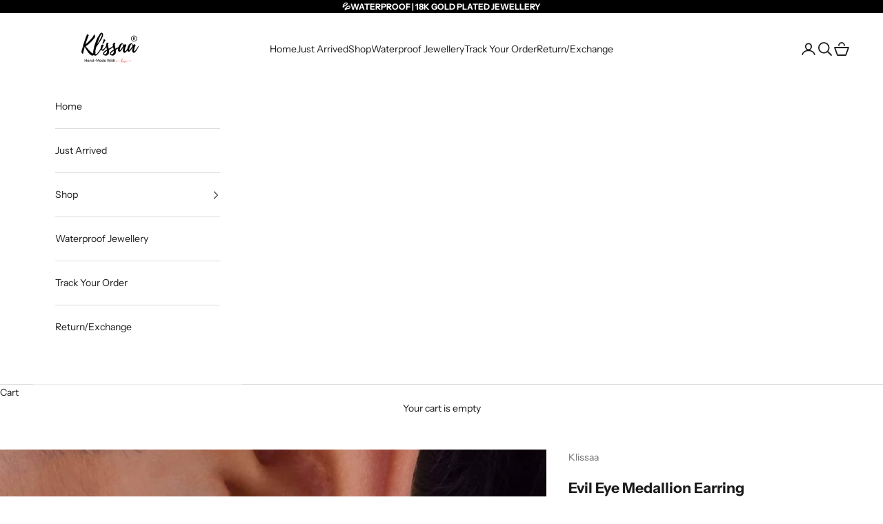

--- FILE ---
content_type: text/html; charset=utf-8
request_url: https://www.klissaa.com/products/evil-eye-medallion-earring
body_size: 26936
content:
<!doctype html>

<html lang="en" dir="ltr">
  <head>
    <meta charset="utf-8">
    <meta name="viewport" content="width=device-width, initial-scale=1.0, height=device-height, minimum-scale=1.0, maximum-scale=5.0">

    <title>Evil Eye Medallion Earring</title><meta name="description" content="Nickel-Free Hypoallergenic Brass Length: 3.5cm 18k Gold Plating Anti-Tarnish Coating"><link rel="canonical" href="https://www.klissaa.com/products/evil-eye-medallion-earring"><link rel="shortcut icon" href="//www.klissaa.com/cdn/shop/files/klissaa.png?v=1687115240&width=96">
      <link rel="apple-touch-icon" href="//www.klissaa.com/cdn/shop/files/klissaa.png?v=1687115240&width=180"><link rel="preconnect" href="https://fonts.shopifycdn.com" crossorigin><link rel="preload" href="//www.klissaa.com/cdn/fonts/instrument_sans/instrumentsans_n4.db86542ae5e1596dbdb28c279ae6c2086c4c5bfa.woff2" as="font" type="font/woff2" crossorigin><link rel="preload" href="//www.klissaa.com/cdn/fonts/instrument_sans/instrumentsans_n4.db86542ae5e1596dbdb28c279ae6c2086c4c5bfa.woff2" as="font" type="font/woff2" crossorigin><meta property="og:type" content="product">
  <meta property="og:title" content="Evil Eye Medallion Earring">
  <meta property="product:price:amount" content="999.00">
  <meta property="product:price:currency" content="INR">
  <meta property="product:availability" content="out of stock"><meta property="og:image" content="http://www.klissaa.com/cdn/shop/products/klissaa-earrings-evil-eye-medallion-earring-36896040419568.jpg?v=1647380108&width=2048">
  <meta property="og:image:secure_url" content="https://www.klissaa.com/cdn/shop/products/klissaa-earrings-evil-eye-medallion-earring-36896040419568.jpg?v=1647380108&width=2048">
  <meta property="og:image:width" content="1940">
  <meta property="og:image:height" content="2587"><meta property="og:description" content="Nickel-Free Hypoallergenic Brass Length: 3.5cm 18k Gold Plating Anti-Tarnish Coating"><meta property="og:url" content="https://www.klissaa.com/products/evil-eye-medallion-earring">
<meta property="og:site_name" content="Klissaa"><meta name="twitter:card" content="summary"><meta name="twitter:title" content="Evil Eye Medallion Earring">
  <meta name="twitter:description" content="
Nickel-Free Hypoallergenic Brass
Length: 3.5cm
18k Gold Plating
Anti-Tarnish Coating
"><meta name="twitter:image" content="https://www.klissaa.com/cdn/shop/products/klissaa-earrings-evil-eye-medallion-earring-36896040419568.jpg?crop=center&height=1200&v=1647380108&width=1200">
  <meta name="twitter:image:alt" content="Klissaa Earrings Evil Eye Medallion Earring"><script async crossorigin fetchpriority="high" src="/cdn/shopifycloud/importmap-polyfill/es-modules-shim.2.4.0.js"></script>
<script type="application/ld+json">{"@context":"http:\/\/schema.org\/","@id":"\/products\/evil-eye-medallion-earring#product","@type":"Product","brand":{"@type":"Brand","name":"Klissaa"},"category":"Earrings","description":"\nNickel-Free Hypoallergenic Brass\nLength: 3.5cm\n18k Gold Plating\nAnti-Tarnish Coating\n","image":"https:\/\/www.klissaa.com\/cdn\/shop\/products\/klissaa-earrings-evil-eye-medallion-earring-36896040419568.jpg?v=1647380108\u0026width=1920","name":"Evil Eye Medallion Earring","offers":{"@id":"\/products\/evil-eye-medallion-earring?variant=40871020363967#offer","@type":"Offer","availability":"http:\/\/schema.org\/OutOfStock","price":"999.00","priceCurrency":"INR","url":"https:\/\/www.klissaa.com\/products\/evil-eye-medallion-earring?variant=40871020363967"},"sku":"KL0501","url":"https:\/\/www.klissaa.com\/products\/evil-eye-medallion-earring"}</script><script type="application/ld+json">
  {
    "@context": "https://schema.org",
    "@type": "BreadcrumbList",
    "itemListElement": [{
        "@type": "ListItem",
        "position": 1,
        "name": "Home",
        "item": "https://www.klissaa.com"
      },{
            "@type": "ListItem",
            "position": 2,
            "name": "Evil Eye Medallion Earring",
            "item": "https://www.klissaa.com/products/evil-eye-medallion-earring"
          }]
  }
</script><style>/* Typography (heading) */
  @font-face {
  font-family: "Instrument Sans";
  font-weight: 400;
  font-style: normal;
  font-display: fallback;
  src: url("//www.klissaa.com/cdn/fonts/instrument_sans/instrumentsans_n4.db86542ae5e1596dbdb28c279ae6c2086c4c5bfa.woff2") format("woff2"),
       url("//www.klissaa.com/cdn/fonts/instrument_sans/instrumentsans_n4.510f1b081e58d08c30978f465518799851ef6d8b.woff") format("woff");
}

@font-face {
  font-family: "Instrument Sans";
  font-weight: 400;
  font-style: italic;
  font-display: fallback;
  src: url("//www.klissaa.com/cdn/fonts/instrument_sans/instrumentsans_i4.028d3c3cd8d085648c808ceb20cd2fd1eb3560e5.woff2") format("woff2"),
       url("//www.klissaa.com/cdn/fonts/instrument_sans/instrumentsans_i4.7e90d82df8dee29a99237cd19cc529d2206706a2.woff") format("woff");
}

/* Typography (body) */
  @font-face {
  font-family: "Instrument Sans";
  font-weight: 400;
  font-style: normal;
  font-display: fallback;
  src: url("//www.klissaa.com/cdn/fonts/instrument_sans/instrumentsans_n4.db86542ae5e1596dbdb28c279ae6c2086c4c5bfa.woff2") format("woff2"),
       url("//www.klissaa.com/cdn/fonts/instrument_sans/instrumentsans_n4.510f1b081e58d08c30978f465518799851ef6d8b.woff") format("woff");
}

@font-face {
  font-family: "Instrument Sans";
  font-weight: 400;
  font-style: italic;
  font-display: fallback;
  src: url("//www.klissaa.com/cdn/fonts/instrument_sans/instrumentsans_i4.028d3c3cd8d085648c808ceb20cd2fd1eb3560e5.woff2") format("woff2"),
       url("//www.klissaa.com/cdn/fonts/instrument_sans/instrumentsans_i4.7e90d82df8dee29a99237cd19cc529d2206706a2.woff") format("woff");
}

@font-face {
  font-family: "Instrument Sans";
  font-weight: 700;
  font-style: normal;
  font-display: fallback;
  src: url("//www.klissaa.com/cdn/fonts/instrument_sans/instrumentsans_n7.e4ad9032e203f9a0977786c356573ced65a7419a.woff2") format("woff2"),
       url("//www.klissaa.com/cdn/fonts/instrument_sans/instrumentsans_n7.b9e40f166fb7639074ba34738101a9d2990bb41a.woff") format("woff");
}

@font-face {
  font-family: "Instrument Sans";
  font-weight: 700;
  font-style: italic;
  font-display: fallback;
  src: url("//www.klissaa.com/cdn/fonts/instrument_sans/instrumentsans_i7.d6063bb5d8f9cbf96eace9e8801697c54f363c6a.woff2") format("woff2"),
       url("//www.klissaa.com/cdn/fonts/instrument_sans/instrumentsans_i7.ce33afe63f8198a3ac4261b826b560103542cd36.woff") format("woff");
}

:root {
    /* Container */
    --container-max-width: 100%;
    --container-xxs-max-width: 27.5rem; /* 440px */
    --container-xs-max-width: 42.5rem; /* 680px */
    --container-sm-max-width: 61.25rem; /* 980px */
    --container-md-max-width: 71.875rem; /* 1150px */
    --container-lg-max-width: 78.75rem; /* 1260px */
    --container-xl-max-width: 85rem; /* 1360px */
    --container-gutter: 1.25rem;

    --section-vertical-spacing: 2rem;
    --section-vertical-spacing-tight:2rem;

    --section-stack-gap:1.5rem;
    --section-stack-gap-tight:1.5rem;

    /* Form settings */
    --form-gap: 1.25rem; /* Gap between fieldset and submit button */
    --fieldset-gap: 1rem; /* Gap between each form input within a fieldset */
    --form-control-gap: 0.625rem; /* Gap between input and label (ignored for floating label) */
    --checkbox-control-gap: 0.75rem; /* Horizontal gap between checkbox and its associated label */
    --input-padding-block: 0.65rem; /* Vertical padding for input, textarea and native select */
    --input-padding-inline: 0.8rem; /* Horizontal padding for input, textarea and native select */
    --checkbox-size: 0.875rem; /* Size (width and height) for checkbox */

    /* Other sizes */
    --sticky-area-height: calc(var(--announcement-bar-is-sticky, 0) * var(--announcement-bar-height, 0px) + var(--header-is-sticky, 0) * var(--header-is-visible, 1) * var(--header-height, 0px));

    /* RTL support */
    --transform-logical-flip: 1;
    --transform-origin-start: left;
    --transform-origin-end: right;

    /**
     * ---------------------------------------------------------------------
     * TYPOGRAPHY
     * ---------------------------------------------------------------------
     */

    /* Font properties */
    --heading-font-family: "Instrument Sans", sans-serif;
    --heading-font-weight: 400;
    --heading-font-style: normal;
    --heading-text-transform: uppercase;
    --heading-letter-spacing: 0.11em;
    --text-font-family: "Instrument Sans", sans-serif;
    --text-font-weight: 400;
    --text-font-style: normal;
    --text-letter-spacing: 0.0em;
    --button-font: var(--text-font-style) var(--text-font-weight) var(--text-sm) / 1.65 var(--text-font-family);
    --button-text-transform: uppercase;
    --button-letter-spacing: 0.18em;

    /* Font sizes */--text-heading-size-factor: 1.1;
    --text-h1: max(0.6875rem, clamp(1.375rem, 1.146341463414634rem + 0.975609756097561vw, 2rem) * var(--text-heading-size-factor));
    --text-h2: max(0.6875rem, clamp(1.25rem, 1.0670731707317074rem + 0.7804878048780488vw, 1.75rem) * var(--text-heading-size-factor));
    --text-h3: max(0.6875rem, clamp(1.125rem, 1.0335365853658536rem + 0.3902439024390244vw, 1.375rem) * var(--text-heading-size-factor));
    --text-h4: max(0.6875rem, clamp(1rem, 0.9542682926829268rem + 0.1951219512195122vw, 1.125rem) * var(--text-heading-size-factor));
    --text-h5: calc(0.875rem * var(--text-heading-size-factor));
    --text-h6: calc(0.75rem * var(--text-heading-size-factor));

    --text-xs: 0.75rem;
    --text-sm: 0.8125rem;
    --text-base: 0.875rem;
    --text-lg: 1.0rem;
    --text-xl: 1.125rem;

    /* Rounded variables (used for border radius) */
    --rounded-full: 9999px;
    --button-border-radius: 0.375rem;
    --input-border-radius: 0.0rem;

    /* Box shadow */
    --shadow-sm: 0 2px 8px rgb(0 0 0 / 0.05);
    --shadow: 0 5px 15px rgb(0 0 0 / 0.05);
    --shadow-md: 0 5px 30px rgb(0 0 0 / 0.05);
    --shadow-block: px px px rgb(var(--text-primary) / 0.0);

    /**
     * ---------------------------------------------------------------------
     * OTHER
     * ---------------------------------------------------------------------
     */

    --checkmark-svg-url: url(//www.klissaa.com/cdn/shop/t/61/assets/checkmark.svg?v=77552481021870063511768934464);
    --cursor-zoom-in-svg-url: url(//www.klissaa.com/cdn/shop/t/61/assets/cursor-zoom-in.svg?v=112480252220988712521768934464);
  }

  [dir="rtl"]:root {
    /* RTL support */
    --transform-logical-flip: -1;
    --transform-origin-start: right;
    --transform-origin-end: left;
  }

  @media screen and (min-width: 700px) {
    :root {
      /* Typography (font size) */
      --text-xs: 0.75rem;
      --text-sm: 0.8125rem;
      --text-base: 0.875rem;
      --text-lg: 1.0rem;
      --text-xl: 1.25rem;

      /* Spacing settings */
      --container-gutter: 2rem;
    }
  }

  @media screen and (min-width: 1000px) {
    :root {
      /* Spacing settings */
      --container-gutter: 3rem;

      --section-vertical-spacing: 3rem;
      --section-vertical-spacing-tight: 3rem;

      --section-stack-gap:2.25rem;
      --section-stack-gap-tight:2.25rem;
    }
  }:root {/* Overlay used for modal */
    --page-overlay: 0 0 0 / 0.4;

    /* We use the first scheme background as default */
    --page-background: ;

    /* Product colors */
    --on-sale-text: 227 44 43;
    --on-sale-badge-background: 227 44 43;
    --on-sale-badge-text: 255 255 255;
    --sold-out-badge-background: 196 162 242;
    --sold-out-badge-text: 0 0 0 / 0.65;
    --custom-badge-background: 28 28 28;
    --custom-badge-text: 255 255 255;
    --star-color: 28 28 28;

    /* Status colors */
    --success-background: 212 227 203;
    --success-text: 48 122 7;
    --warning-background: 253 241 224;
    --warning-text: 237 138 0;
    --error-background: 243 204 204;
    --error-text: 203 43 43;
  }.color-scheme--scheme-1 {
      /* Color settings */--accent: 28 28 28;
      --text-color: 28 28 28;
      --background: 255 255 255 / 1.0;
      --background-without-opacity: 255 255 255;
      --background-gradient: ;--border-color: 221 221 221;/* Button colors */
      --button-background: 28 28 28;
      --button-text-color: 255 255 255;

      /* Circled buttons */
      --circle-button-background: 255 255 255;
      --circle-button-text-color: 28 28 28;
    }.shopify-section:has(.section-spacing.color-scheme--bg-54922f2e920ba8346f6dc0fba343d673) + .shopify-section:has(.section-spacing.color-scheme--bg-54922f2e920ba8346f6dc0fba343d673:not(.bordered-section)) .section-spacing {
      padding-block-start: 0;
    }.color-scheme--scheme-2 {
      /* Color settings */--accent: 28 28 28;
      --text-color: 28 28 28;
      --background: 255 255 255 / 1.0;
      --background-without-opacity: 255 255 255;
      --background-gradient: ;--border-color: 221 221 221;/* Button colors */
      --button-background: 28 28 28;
      --button-text-color: 255 255 255;

      /* Circled buttons */
      --circle-button-background: 255 255 255;
      --circle-button-text-color: 28 28 28;
    }.shopify-section:has(.section-spacing.color-scheme--bg-54922f2e920ba8346f6dc0fba343d673) + .shopify-section:has(.section-spacing.color-scheme--bg-54922f2e920ba8346f6dc0fba343d673:not(.bordered-section)) .section-spacing {
      padding-block-start: 0;
    }.color-scheme--scheme-3 {
      /* Color settings */--accent: 255 255 255;
      --text-color: 255 255 255;
      --background: 0 0 0 / 1.0;
      --background-without-opacity: 0 0 0;
      --background-gradient: ;--border-color: 38 38 38;/* Button colors */
      --button-background: 255 255 255;
      --button-text-color: 28 28 28;

      /* Circled buttons */
      --circle-button-background: 255 255 255;
      --circle-button-text-color: 28 28 28;
    }.shopify-section:has(.section-spacing.color-scheme--bg-77e774e6cc4d94d6a32f6256f02d9552) + .shopify-section:has(.section-spacing.color-scheme--bg-77e774e6cc4d94d6a32f6256f02d9552:not(.bordered-section)) .section-spacing {
      padding-block-start: 0;
    }.color-scheme--scheme-4 {
      /* Color settings */--accent: 255 255 255;
      --text-color: 28 28 28;
      --background: 0 0 0 / 0.0;
      --background-without-opacity: 0 0 0;
      --background-gradient: ;--border-color: 28 28 28;/* Button colors */
      --button-background: 255 255 255;
      --button-text-color: 28 28 28;

      /* Circled buttons */
      --circle-button-background: 255 255 255;
      --circle-button-text-color: 28 28 28;
    }.shopify-section:has(.section-spacing.color-scheme--bg-3671eee015764974ee0aef1536023e0f) + .shopify-section:has(.section-spacing.color-scheme--bg-3671eee015764974ee0aef1536023e0f:not(.bordered-section)) .section-spacing {
      padding-block-start: 0;
    }.color-scheme--dialog {
      /* Color settings */--accent: 28 28 28;
      --text-color: 28 28 28;
      --background: 255 255 255 / 1.0;
      --background-without-opacity: 255 255 255;
      --background-gradient: ;--border-color: 221 221 221;/* Button colors */
      --button-background: 28 28 28;
      --button-text-color: 255 255 255;

      /* Circled buttons */
      --circle-button-background: 255 255 255;
      --circle-button-text-color: 28 28 28;
    }
</style><script>
  // This allows to expose several variables to the global scope, to be used in scripts
  window.themeVariables = {
    settings: {
      showPageTransition: null,
      pageType: "product",
      moneyFormat: "Rs. {{amount}}",
      moneyWithCurrencyFormat: "Rs. {{amount}}",
      currencyCodeEnabled: false,
      cartType: "drawer",
      staggerMenuApparition: false
    },

    strings: {
      addedToCart: "Added to your cart!",
      addedToCartWithTitle: "{{ product_title }} added to cart.",
      closeGallery: "Close gallery",
      zoomGallery: "Zoom picture",
      errorGallery: "Image cannot be loaded",
      shippingEstimatorNoResults: "Sorry, we do not ship to your address.",
      shippingEstimatorOneResult: "There is one shipping rate for your address:",
      shippingEstimatorMultipleResults: "There are several shipping rates for your address:",
      shippingEstimatorError: "One or more error occurred while retrieving shipping rates:",
      next: "Next",
      previous: "Previous"
    },

    mediaQueries: {
      'sm': 'screen and (min-width: 700px)',
      'md': 'screen and (min-width: 1000px)',
      'lg': 'screen and (min-width: 1150px)',
      'xl': 'screen and (min-width: 1400px)',
      '2xl': 'screen and (min-width: 1600px)',
      'sm-max': 'screen and (max-width: 699px)',
      'md-max': 'screen and (max-width: 999px)',
      'lg-max': 'screen and (max-width: 1149px)',
      'xl-max': 'screen and (max-width: 1399px)',
      '2xl-max': 'screen and (max-width: 1599px)',
      'motion-safe': '(prefers-reduced-motion: no-preference)',
      'motion-reduce': '(prefers-reduced-motion: reduce)',
      'supports-hover': 'screen and (pointer: fine)',
      'supports-touch': 'screen and (hover: none)'
    }
  };</script><script type="importmap">{
        "imports": {
          "vendor": "//www.klissaa.com/cdn/shop/t/61/assets/vendor.min.js?v=55929477288600450501768934441",
          "theme": "//www.klissaa.com/cdn/shop/t/61/assets/theme.js?v=103030472301900935361768934441",
          "photoswipe": "//www.klissaa.com/cdn/shop/t/61/assets/photoswipe.min.js?v=13374349288281597431768934441"
        }
      }
    </script>

    <script type="module" src="//www.klissaa.com/cdn/shop/t/61/assets/vendor.min.js?v=55929477288600450501768934441"></script>
    <script type="module" src="//www.klissaa.com/cdn/shop/t/61/assets/theme.js?v=103030472301900935361768934441"></script>

    <script>window.performance && window.performance.mark && window.performance.mark('shopify.content_for_header.start');</script><meta name="google-site-verification" content="13xPYCvU6GEWwZpWRsm0NZlZe2ibvMmJP6lQq9b3-nw">
<meta id="shopify-digital-wallet" name="shopify-digital-wallet" content="/31472582794/digital_wallets/dialog">
<link rel="alternate" type="application/json+oembed" href="https://www.klissaa.com/products/evil-eye-medallion-earring.oembed">
<script async="async" src="/checkouts/internal/preloads.js?locale=en-IN"></script>
<script id="shopify-features" type="application/json">{"accessToken":"91299369c72b03be92164d0535efecd0","betas":["rich-media-storefront-analytics"],"domain":"www.klissaa.com","predictiveSearch":true,"shopId":31472582794,"locale":"en"}</script>
<script>var Shopify = Shopify || {};
Shopify.shop = "klissaa.myshopify.com";
Shopify.locale = "en";
Shopify.currency = {"active":"INR","rate":"1.0"};
Shopify.country = "IN";
Shopify.theme = {"name":"Updated copy of Updated copy of Updated copy of...","id":159715688688,"schema_name":"Prestige","schema_version":"10.11.1","theme_store_id":855,"role":"main"};
Shopify.theme.handle = "null";
Shopify.theme.style = {"id":null,"handle":null};
Shopify.cdnHost = "www.klissaa.com/cdn";
Shopify.routes = Shopify.routes || {};
Shopify.routes.root = "/";</script>
<script type="module">!function(o){(o.Shopify=o.Shopify||{}).modules=!0}(window);</script>
<script>!function(o){function n(){var o=[];function n(){o.push(Array.prototype.slice.apply(arguments))}return n.q=o,n}var t=o.Shopify=o.Shopify||{};t.loadFeatures=n(),t.autoloadFeatures=n()}(window);</script>
<script id="shop-js-analytics" type="application/json">{"pageType":"product"}</script>
<script defer="defer" async type="module" src="//www.klissaa.com/cdn/shopifycloud/shop-js/modules/v2/client.init-shop-cart-sync_BdyHc3Nr.en.esm.js"></script>
<script defer="defer" async type="module" src="//www.klissaa.com/cdn/shopifycloud/shop-js/modules/v2/chunk.common_Daul8nwZ.esm.js"></script>
<script type="module">
  await import("//www.klissaa.com/cdn/shopifycloud/shop-js/modules/v2/client.init-shop-cart-sync_BdyHc3Nr.en.esm.js");
await import("//www.klissaa.com/cdn/shopifycloud/shop-js/modules/v2/chunk.common_Daul8nwZ.esm.js");

  window.Shopify.SignInWithShop?.initShopCartSync?.({"fedCMEnabled":true,"windoidEnabled":true});

</script>
<script>(function() {
  var isLoaded = false;
  function asyncLoad() {
    if (isLoaded) return;
    isLoaded = true;
    var urls = ["https:\/\/cdn.shopify.com\/s\/files\/1\/0683\/1371\/0892\/files\/splmn-shopify-prod-August-31.min.js?v=1693985059\u0026shop=klissaa.myshopify.com"];
    for (var i = 0; i < urls.length; i++) {
      var s = document.createElement('script');
      s.type = 'text/javascript';
      s.async = true;
      s.src = urls[i];
      var x = document.getElementsByTagName('script')[0];
      x.parentNode.insertBefore(s, x);
    }
  };
  if(window.attachEvent) {
    window.attachEvent('onload', asyncLoad);
  } else {
    window.addEventListener('load', asyncLoad, false);
  }
})();</script>
<script id="__st">var __st={"a":31472582794,"offset":-18000,"reqid":"1b437fbb-52e2-46a7-b270-752147839e7c-1768977112","pageurl":"www.klissaa.com\/products\/evil-eye-medallion-earring","u":"0d01ba23b741","p":"product","rtyp":"product","rid":7016945451199};</script>
<script>window.ShopifyPaypalV4VisibilityTracking = true;</script>
<script id="captcha-bootstrap">!function(){'use strict';const t='contact',e='account',n='new_comment',o=[[t,t],['blogs',n],['comments',n],[t,'customer']],c=[[e,'customer_login'],[e,'guest_login'],[e,'recover_customer_password'],[e,'create_customer']],r=t=>t.map((([t,e])=>`form[action*='/${t}']:not([data-nocaptcha='true']) input[name='form_type'][value='${e}']`)).join(','),a=t=>()=>t?[...document.querySelectorAll(t)].map((t=>t.form)):[];function s(){const t=[...o],e=r(t);return a(e)}const i='password',u='form_key',d=['recaptcha-v3-token','g-recaptcha-response','h-captcha-response',i],f=()=>{try{return window.sessionStorage}catch{return}},m='__shopify_v',_=t=>t.elements[u];function p(t,e,n=!1){try{const o=window.sessionStorage,c=JSON.parse(o.getItem(e)),{data:r}=function(t){const{data:e,action:n}=t;return t[m]||n?{data:e,action:n}:{data:t,action:n}}(c);for(const[e,n]of Object.entries(r))t.elements[e]&&(t.elements[e].value=n);n&&o.removeItem(e)}catch(o){console.error('form repopulation failed',{error:o})}}const l='form_type',E='cptcha';function T(t){t.dataset[E]=!0}const w=window,h=w.document,L='Shopify',v='ce_forms',y='captcha';let A=!1;((t,e)=>{const n=(g='f06e6c50-85a8-45c8-87d0-21a2b65856fe',I='https://cdn.shopify.com/shopifycloud/storefront-forms-hcaptcha/ce_storefront_forms_captcha_hcaptcha.v1.5.2.iife.js',D={infoText:'Protected by hCaptcha',privacyText:'Privacy',termsText:'Terms'},(t,e,n)=>{const o=w[L][v],c=o.bindForm;if(c)return c(t,g,e,D).then(n);var r;o.q.push([[t,g,e,D],n]),r=I,A||(h.body.append(Object.assign(h.createElement('script'),{id:'captcha-provider',async:!0,src:r})),A=!0)});var g,I,D;w[L]=w[L]||{},w[L][v]=w[L][v]||{},w[L][v].q=[],w[L][y]=w[L][y]||{},w[L][y].protect=function(t,e){n(t,void 0,e),T(t)},Object.freeze(w[L][y]),function(t,e,n,w,h,L){const[v,y,A,g]=function(t,e,n){const i=e?o:[],u=t?c:[],d=[...i,...u],f=r(d),m=r(i),_=r(d.filter((([t,e])=>n.includes(e))));return[a(f),a(m),a(_),s()]}(w,h,L),I=t=>{const e=t.target;return e instanceof HTMLFormElement?e:e&&e.form},D=t=>v().includes(t);t.addEventListener('submit',(t=>{const e=I(t);if(!e)return;const n=D(e)&&!e.dataset.hcaptchaBound&&!e.dataset.recaptchaBound,o=_(e),c=g().includes(e)&&(!o||!o.value);(n||c)&&t.preventDefault(),c&&!n&&(function(t){try{if(!f())return;!function(t){const e=f();if(!e)return;const n=_(t);if(!n)return;const o=n.value;o&&e.removeItem(o)}(t);const e=Array.from(Array(32),(()=>Math.random().toString(36)[2])).join('');!function(t,e){_(t)||t.append(Object.assign(document.createElement('input'),{type:'hidden',name:u})),t.elements[u].value=e}(t,e),function(t,e){const n=f();if(!n)return;const o=[...t.querySelectorAll(`input[type='${i}']`)].map((({name:t})=>t)),c=[...d,...o],r={};for(const[a,s]of new FormData(t).entries())c.includes(a)||(r[a]=s);n.setItem(e,JSON.stringify({[m]:1,action:t.action,data:r}))}(t,e)}catch(e){console.error('failed to persist form',e)}}(e),e.submit())}));const S=(t,e)=>{t&&!t.dataset[E]&&(n(t,e.some((e=>e===t))),T(t))};for(const o of['focusin','change'])t.addEventListener(o,(t=>{const e=I(t);D(e)&&S(e,y())}));const B=e.get('form_key'),M=e.get(l),P=B&&M;t.addEventListener('DOMContentLoaded',(()=>{const t=y();if(P)for(const e of t)e.elements[l].value===M&&p(e,B);[...new Set([...A(),...v().filter((t=>'true'===t.dataset.shopifyCaptcha))])].forEach((e=>S(e,t)))}))}(h,new URLSearchParams(w.location.search),n,t,e,['guest_login'])})(!1,!0)}();</script>
<script integrity="sha256-4kQ18oKyAcykRKYeNunJcIwy7WH5gtpwJnB7kiuLZ1E=" data-source-attribution="shopify.loadfeatures" defer="defer" src="//www.klissaa.com/cdn/shopifycloud/storefront/assets/storefront/load_feature-a0a9edcb.js" crossorigin="anonymous"></script>
<script data-source-attribution="shopify.dynamic_checkout.dynamic.init">var Shopify=Shopify||{};Shopify.PaymentButton=Shopify.PaymentButton||{isStorefrontPortableWallets:!0,init:function(){window.Shopify.PaymentButton.init=function(){};var t=document.createElement("script");t.src="https://www.klissaa.com/cdn/shopifycloud/portable-wallets/latest/portable-wallets.en.js",t.type="module",document.head.appendChild(t)}};
</script>
<script data-source-attribution="shopify.dynamic_checkout.buyer_consent">
  function portableWalletsHideBuyerConsent(e){var t=document.getElementById("shopify-buyer-consent"),n=document.getElementById("shopify-subscription-policy-button");t&&n&&(t.classList.add("hidden"),t.setAttribute("aria-hidden","true"),n.removeEventListener("click",e))}function portableWalletsShowBuyerConsent(e){var t=document.getElementById("shopify-buyer-consent"),n=document.getElementById("shopify-subscription-policy-button");t&&n&&(t.classList.remove("hidden"),t.removeAttribute("aria-hidden"),n.addEventListener("click",e))}window.Shopify?.PaymentButton&&(window.Shopify.PaymentButton.hideBuyerConsent=portableWalletsHideBuyerConsent,window.Shopify.PaymentButton.showBuyerConsent=portableWalletsShowBuyerConsent);
</script>
<script>
  function portableWalletsCleanup(e){e&&e.src&&console.error("Failed to load portable wallets script "+e.src);var t=document.querySelectorAll("shopify-accelerated-checkout .shopify-payment-button__skeleton, shopify-accelerated-checkout-cart .wallet-cart-button__skeleton"),e=document.getElementById("shopify-buyer-consent");for(let e=0;e<t.length;e++)t[e].remove();e&&e.remove()}function portableWalletsNotLoadedAsModule(e){e instanceof ErrorEvent&&"string"==typeof e.message&&e.message.includes("import.meta")&&"string"==typeof e.filename&&e.filename.includes("portable-wallets")&&(window.removeEventListener("error",portableWalletsNotLoadedAsModule),window.Shopify.PaymentButton.failedToLoad=e,"loading"===document.readyState?document.addEventListener("DOMContentLoaded",window.Shopify.PaymentButton.init):window.Shopify.PaymentButton.init())}window.addEventListener("error",portableWalletsNotLoadedAsModule);
</script>

<script type="module" src="https://www.klissaa.com/cdn/shopifycloud/portable-wallets/latest/portable-wallets.en.js" onError="portableWalletsCleanup(this)" crossorigin="anonymous"></script>
<script nomodule>
  document.addEventListener("DOMContentLoaded", portableWalletsCleanup);
</script>

<script id='scb4127' type='text/javascript' async='' src='https://www.klissaa.com/cdn/shopifycloud/privacy-banner/storefront-banner.js'></script><link id="shopify-accelerated-checkout-styles" rel="stylesheet" media="screen" href="https://www.klissaa.com/cdn/shopifycloud/portable-wallets/latest/accelerated-checkout-backwards-compat.css" crossorigin="anonymous">
<style id="shopify-accelerated-checkout-cart">
        #shopify-buyer-consent {
  margin-top: 1em;
  display: inline-block;
  width: 100%;
}

#shopify-buyer-consent.hidden {
  display: none;
}

#shopify-subscription-policy-button {
  background: none;
  border: none;
  padding: 0;
  text-decoration: underline;
  font-size: inherit;
  cursor: pointer;
}

#shopify-subscription-policy-button::before {
  box-shadow: none;
}

      </style>

<script>window.performance && window.performance.mark && window.performance.mark('shopify.content_for_header.end');</script>
<link href="//www.klissaa.com/cdn/shop/t/61/assets/theme.css?v=151734762274195956711768934441" rel="stylesheet" type="text/css" media="all" /><!-- BEGIN app block: shopify://apps/releasit-cod-fee-otp-verify/blocks/app-embed/019a066b-bc34-792e-8460-8aae1d0bdf53 --><!-- BEGIN app snippet: vite-tag -->


<!-- END app snippet --><!-- BEGIN app snippet: vite-tag -->


  <script src="https://cdn.shopify.com/extensions/019b3830-533f-7aac-acf5-c9d0607aed25/releasit-cod-fee-otp-verify-117/assets/main-BzVCX7jN.js" type="module" crossorigin="anonymous"></script>
  <link href="//cdn.shopify.com/extensions/019b3830-533f-7aac-acf5-c9d0607aed25/releasit-cod-fee-otp-verify-117/assets/main-B-pLCyLN.css" rel="stylesheet" type="text/css" media="all" />

<!-- END app snippet -->
<!-- BEGIN app snippet: theme-app-extension --><script>
  const otpVerification = {"isEnabled":false,"persistedVerification":true};
  // Merge autoSuspended into computed isEnabled on the client to avoid showing the modal
  const cfg = Object(otpVerification || {});
  if (typeof cfg.isEnabled === 'boolean' && typeof cfg.autoSuspended === 'boolean') {
    cfg.isEnabled = cfg.isEnabled && !cfg.autoSuspended;
  }
  window.RSI_OTP_GATE = cfg;
  window.RSI_OTP_GATE.version = "1.0.0";
  window.RSI_OTP_GATE.theme = {
    buttonColor: "#000000",
    buttonTextColor: "#ffffff",
    modalShadow: "0 10px 30px rgba(0, 0, 0, 0.15)",
    modalBorder: "none"
  };
  // Provide a hook for backend wiring in future without redeploying theme
  // window.RSI_OTP_GATE.appProxyPrefix = "/apps/cod-fee";
</script>



<div id="_rsi-cod-fee-hook"></div>

<!-- END app snippet -->


<!-- END app block --><!-- BEGIN app block: shopify://apps/pagefly-page-builder/blocks/app-embed/83e179f7-59a0-4589-8c66-c0dddf959200 -->

<!-- BEGIN app snippet: pagefly-cro-ab-testing-main -->







<script>
  ;(function () {
    const url = new URL(window.location)
    const viewParam = url.searchParams.get('view')
    if (viewParam && viewParam.includes('variant-pf-')) {
      url.searchParams.set('pf_v', viewParam)
      url.searchParams.delete('view')
      window.history.replaceState({}, '', url)
    }
  })()
</script>



<script type='module'>
  
  window.PAGEFLY_CRO = window.PAGEFLY_CRO || {}

  window.PAGEFLY_CRO['data_debug'] = {
    original_template_suffix: "all_products",
    allow_ab_test: false,
    ab_test_start_time: 0,
    ab_test_end_time: 0,
    today_date_time: 1768977112000,
  }
  window.PAGEFLY_CRO['GA4'] = { enabled: false}
</script>

<!-- END app snippet -->








  <script src='https://cdn.shopify.com/extensions/019bb4f9-aed6-78a3-be91-e9d44663e6bf/pagefly-page-builder-215/assets/pagefly-helper.js' defer='defer'></script>

  <script src='https://cdn.shopify.com/extensions/019bb4f9-aed6-78a3-be91-e9d44663e6bf/pagefly-page-builder-215/assets/pagefly-general-helper.js' defer='defer'></script>

  <script src='https://cdn.shopify.com/extensions/019bb4f9-aed6-78a3-be91-e9d44663e6bf/pagefly-page-builder-215/assets/pagefly-snap-slider.js' defer='defer'></script>

  <script src='https://cdn.shopify.com/extensions/019bb4f9-aed6-78a3-be91-e9d44663e6bf/pagefly-page-builder-215/assets/pagefly-slideshow-v3.js' defer='defer'></script>

  <script src='https://cdn.shopify.com/extensions/019bb4f9-aed6-78a3-be91-e9d44663e6bf/pagefly-page-builder-215/assets/pagefly-slideshow-v4.js' defer='defer'></script>

  <script src='https://cdn.shopify.com/extensions/019bb4f9-aed6-78a3-be91-e9d44663e6bf/pagefly-page-builder-215/assets/pagefly-glider.js' defer='defer'></script>

  <script src='https://cdn.shopify.com/extensions/019bb4f9-aed6-78a3-be91-e9d44663e6bf/pagefly-page-builder-215/assets/pagefly-slideshow-v1-v2.js' defer='defer'></script>

  <script src='https://cdn.shopify.com/extensions/019bb4f9-aed6-78a3-be91-e9d44663e6bf/pagefly-page-builder-215/assets/pagefly-product-media.js' defer='defer'></script>

  <script src='https://cdn.shopify.com/extensions/019bb4f9-aed6-78a3-be91-e9d44663e6bf/pagefly-page-builder-215/assets/pagefly-product.js' defer='defer'></script>


<script id='pagefly-helper-data' type='application/json'>
  {
    "page_optimization": {
      "assets_prefetching": false
    },
    "elements_asset_mapper": {
      "Accordion": "https://cdn.shopify.com/extensions/019bb4f9-aed6-78a3-be91-e9d44663e6bf/pagefly-page-builder-215/assets/pagefly-accordion.js",
      "Accordion3": "https://cdn.shopify.com/extensions/019bb4f9-aed6-78a3-be91-e9d44663e6bf/pagefly-page-builder-215/assets/pagefly-accordion3.js",
      "CountDown": "https://cdn.shopify.com/extensions/019bb4f9-aed6-78a3-be91-e9d44663e6bf/pagefly-page-builder-215/assets/pagefly-countdown.js",
      "GMap1": "https://cdn.shopify.com/extensions/019bb4f9-aed6-78a3-be91-e9d44663e6bf/pagefly-page-builder-215/assets/pagefly-gmap.js",
      "GMap2": "https://cdn.shopify.com/extensions/019bb4f9-aed6-78a3-be91-e9d44663e6bf/pagefly-page-builder-215/assets/pagefly-gmap.js",
      "GMapBasicV2": "https://cdn.shopify.com/extensions/019bb4f9-aed6-78a3-be91-e9d44663e6bf/pagefly-page-builder-215/assets/pagefly-gmap.js",
      "GMapAdvancedV2": "https://cdn.shopify.com/extensions/019bb4f9-aed6-78a3-be91-e9d44663e6bf/pagefly-page-builder-215/assets/pagefly-gmap.js",
      "HTML.Video": "https://cdn.shopify.com/extensions/019bb4f9-aed6-78a3-be91-e9d44663e6bf/pagefly-page-builder-215/assets/pagefly-htmlvideo.js",
      "HTML.Video2": "https://cdn.shopify.com/extensions/019bb4f9-aed6-78a3-be91-e9d44663e6bf/pagefly-page-builder-215/assets/pagefly-htmlvideo2.js",
      "HTML.Video3": "https://cdn.shopify.com/extensions/019bb4f9-aed6-78a3-be91-e9d44663e6bf/pagefly-page-builder-215/assets/pagefly-htmlvideo2.js",
      "BackgroundVideo": "https://cdn.shopify.com/extensions/019bb4f9-aed6-78a3-be91-e9d44663e6bf/pagefly-page-builder-215/assets/pagefly-htmlvideo2.js",
      "Instagram": "https://cdn.shopify.com/extensions/019bb4f9-aed6-78a3-be91-e9d44663e6bf/pagefly-page-builder-215/assets/pagefly-instagram.js",
      "Instagram2": "https://cdn.shopify.com/extensions/019bb4f9-aed6-78a3-be91-e9d44663e6bf/pagefly-page-builder-215/assets/pagefly-instagram.js",
      "Insta3": "https://cdn.shopify.com/extensions/019bb4f9-aed6-78a3-be91-e9d44663e6bf/pagefly-page-builder-215/assets/pagefly-instagram3.js",
      "Tabs": "https://cdn.shopify.com/extensions/019bb4f9-aed6-78a3-be91-e9d44663e6bf/pagefly-page-builder-215/assets/pagefly-tab.js",
      "Tabs3": "https://cdn.shopify.com/extensions/019bb4f9-aed6-78a3-be91-e9d44663e6bf/pagefly-page-builder-215/assets/pagefly-tab3.js",
      "ProductBox": "https://cdn.shopify.com/extensions/019bb4f9-aed6-78a3-be91-e9d44663e6bf/pagefly-page-builder-215/assets/pagefly-cart.js",
      "FBPageBox2": "https://cdn.shopify.com/extensions/019bb4f9-aed6-78a3-be91-e9d44663e6bf/pagefly-page-builder-215/assets/pagefly-facebook.js",
      "FBLikeButton2": "https://cdn.shopify.com/extensions/019bb4f9-aed6-78a3-be91-e9d44663e6bf/pagefly-page-builder-215/assets/pagefly-facebook.js",
      "TwitterFeed2": "https://cdn.shopify.com/extensions/019bb4f9-aed6-78a3-be91-e9d44663e6bf/pagefly-page-builder-215/assets/pagefly-twitter.js",
      "Paragraph4": "https://cdn.shopify.com/extensions/019bb4f9-aed6-78a3-be91-e9d44663e6bf/pagefly-page-builder-215/assets/pagefly-paragraph4.js",

      "AliReviews": "https://cdn.shopify.com/extensions/019bb4f9-aed6-78a3-be91-e9d44663e6bf/pagefly-page-builder-215/assets/pagefly-3rd-elements.js",
      "BackInStock": "https://cdn.shopify.com/extensions/019bb4f9-aed6-78a3-be91-e9d44663e6bf/pagefly-page-builder-215/assets/pagefly-3rd-elements.js",
      "GloboBackInStock": "https://cdn.shopify.com/extensions/019bb4f9-aed6-78a3-be91-e9d44663e6bf/pagefly-page-builder-215/assets/pagefly-3rd-elements.js",
      "GrowaveWishlist": "https://cdn.shopify.com/extensions/019bb4f9-aed6-78a3-be91-e9d44663e6bf/pagefly-page-builder-215/assets/pagefly-3rd-elements.js",
      "InfiniteOptionsShopPad": "https://cdn.shopify.com/extensions/019bb4f9-aed6-78a3-be91-e9d44663e6bf/pagefly-page-builder-215/assets/pagefly-3rd-elements.js",
      "InkybayProductPersonalizer": "https://cdn.shopify.com/extensions/019bb4f9-aed6-78a3-be91-e9d44663e6bf/pagefly-page-builder-215/assets/pagefly-3rd-elements.js",
      "LimeSpot": "https://cdn.shopify.com/extensions/019bb4f9-aed6-78a3-be91-e9d44663e6bf/pagefly-page-builder-215/assets/pagefly-3rd-elements.js",
      "Loox": "https://cdn.shopify.com/extensions/019bb4f9-aed6-78a3-be91-e9d44663e6bf/pagefly-page-builder-215/assets/pagefly-3rd-elements.js",
      "Opinew": "https://cdn.shopify.com/extensions/019bb4f9-aed6-78a3-be91-e9d44663e6bf/pagefly-page-builder-215/assets/pagefly-3rd-elements.js",
      "Powr": "https://cdn.shopify.com/extensions/019bb4f9-aed6-78a3-be91-e9d44663e6bf/pagefly-page-builder-215/assets/pagefly-3rd-elements.js",
      "ProductReviews": "https://cdn.shopify.com/extensions/019bb4f9-aed6-78a3-be91-e9d44663e6bf/pagefly-page-builder-215/assets/pagefly-3rd-elements.js",
      "PushOwl": "https://cdn.shopify.com/extensions/019bb4f9-aed6-78a3-be91-e9d44663e6bf/pagefly-page-builder-215/assets/pagefly-3rd-elements.js",
      "ReCharge": "https://cdn.shopify.com/extensions/019bb4f9-aed6-78a3-be91-e9d44663e6bf/pagefly-page-builder-215/assets/pagefly-3rd-elements.js",
      "Rivyo": "https://cdn.shopify.com/extensions/019bb4f9-aed6-78a3-be91-e9d44663e6bf/pagefly-page-builder-215/assets/pagefly-3rd-elements.js",
      "TrackingMore": "https://cdn.shopify.com/extensions/019bb4f9-aed6-78a3-be91-e9d44663e6bf/pagefly-page-builder-215/assets/pagefly-3rd-elements.js",
      "Vitals": "https://cdn.shopify.com/extensions/019bb4f9-aed6-78a3-be91-e9d44663e6bf/pagefly-page-builder-215/assets/pagefly-3rd-elements.js",
      "Wiser": "https://cdn.shopify.com/extensions/019bb4f9-aed6-78a3-be91-e9d44663e6bf/pagefly-page-builder-215/assets/pagefly-3rd-elements.js"
    },
    "custom_elements_mapper": {
      "pf-click-action-element": "https://cdn.shopify.com/extensions/019bb4f9-aed6-78a3-be91-e9d44663e6bf/pagefly-page-builder-215/assets/pagefly-click-action-element.js",
      "pf-dialog-element": "https://cdn.shopify.com/extensions/019bb4f9-aed6-78a3-be91-e9d44663e6bf/pagefly-page-builder-215/assets/pagefly-dialog-element.js"
    }
  }
</script>


<!-- END app block --><!-- BEGIN app block: shopify://apps/cozy-antitheft/blocks/Cozy_Antitheft_Script_1.0.0/a34a1874-f183-4394-8a9a-1e3f3275f1a7 --><script src="https://cozyantitheft.addons.business/js/script_tags/klissaa/default/protect.js?shop=klissaa.myshopify.com" async type="text/javascript"></script>


<!-- END app block --><script src="https://cdn.shopify.com/extensions/019bb5f9-b8bf-738e-961b-29105baac273/estimator-117/assets/estimator-init.js" type="text/javascript" defer="defer"></script>
<script src="https://cdn.shopify.com/extensions/1f805629-c1d3-44c5-afa0-f2ef641295ef/booster-page-speed-optimizer-1/assets/speed-embed.js" type="text/javascript" defer="defer"></script>
<script src="https://cdn.shopify.com/extensions/019b72eb-c043-7f9c-929c-f80ee4242e18/theme-app-ext-10/assets/superlemon-loader.js" type="text/javascript" defer="defer"></script>
<link href="https://cdn.shopify.com/extensions/019b72eb-c043-7f9c-929c-f80ee4242e18/theme-app-ext-10/assets/superlemon.css" rel="stylesheet" type="text/css" media="all">
<script src="https://cdn.shopify.com/extensions/01999a87-78bf-72a0-a208-a36cdf720475/codfirm-144/assets/pre-checkout.js" type="text/javascript" defer="defer"></script>
<link href="https://cdn.shopify.com/extensions/01999a87-78bf-72a0-a208-a36cdf720475/codfirm-144/assets/pre-checkout.css" rel="stylesheet" type="text/css" media="all">
<link href="https://monorail-edge.shopifysvc.com" rel="dns-prefetch">
<script>(function(){if ("sendBeacon" in navigator && "performance" in window) {try {var session_token_from_headers = performance.getEntriesByType('navigation')[0].serverTiming.find(x => x.name == '_s').description;} catch {var session_token_from_headers = undefined;}var session_cookie_matches = document.cookie.match(/_shopify_s=([^;]*)/);var session_token_from_cookie = session_cookie_matches && session_cookie_matches.length === 2 ? session_cookie_matches[1] : "";var session_token = session_token_from_headers || session_token_from_cookie || "";function handle_abandonment_event(e) {var entries = performance.getEntries().filter(function(entry) {return /monorail-edge.shopifysvc.com/.test(entry.name);});if (!window.abandonment_tracked && entries.length === 0) {window.abandonment_tracked = true;var currentMs = Date.now();var navigation_start = performance.timing.navigationStart;var payload = {shop_id: 31472582794,url: window.location.href,navigation_start,duration: currentMs - navigation_start,session_token,page_type: "product"};window.navigator.sendBeacon("https://monorail-edge.shopifysvc.com/v1/produce", JSON.stringify({schema_id: "online_store_buyer_site_abandonment/1.1",payload: payload,metadata: {event_created_at_ms: currentMs,event_sent_at_ms: currentMs}}));}}window.addEventListener('pagehide', handle_abandonment_event);}}());</script>
<script id="web-pixels-manager-setup">(function e(e,d,r,n,o){if(void 0===o&&(o={}),!Boolean(null===(a=null===(i=window.Shopify)||void 0===i?void 0:i.analytics)||void 0===a?void 0:a.replayQueue)){var i,a;window.Shopify=window.Shopify||{};var t=window.Shopify;t.analytics=t.analytics||{};var s=t.analytics;s.replayQueue=[],s.publish=function(e,d,r){return s.replayQueue.push([e,d,r]),!0};try{self.performance.mark("wpm:start")}catch(e){}var l=function(){var e={modern:/Edge?\/(1{2}[4-9]|1[2-9]\d|[2-9]\d{2}|\d{4,})\.\d+(\.\d+|)|Firefox\/(1{2}[4-9]|1[2-9]\d|[2-9]\d{2}|\d{4,})\.\d+(\.\d+|)|Chrom(ium|e)\/(9{2}|\d{3,})\.\d+(\.\d+|)|(Maci|X1{2}).+ Version\/(15\.\d+|(1[6-9]|[2-9]\d|\d{3,})\.\d+)([,.]\d+|)( \(\w+\)|)( Mobile\/\w+|) Safari\/|Chrome.+OPR\/(9{2}|\d{3,})\.\d+\.\d+|(CPU[ +]OS|iPhone[ +]OS|CPU[ +]iPhone|CPU IPhone OS|CPU iPad OS)[ +]+(15[._]\d+|(1[6-9]|[2-9]\d|\d{3,})[._]\d+)([._]\d+|)|Android:?[ /-](13[3-9]|1[4-9]\d|[2-9]\d{2}|\d{4,})(\.\d+|)(\.\d+|)|Android.+Firefox\/(13[5-9]|1[4-9]\d|[2-9]\d{2}|\d{4,})\.\d+(\.\d+|)|Android.+Chrom(ium|e)\/(13[3-9]|1[4-9]\d|[2-9]\d{2}|\d{4,})\.\d+(\.\d+|)|SamsungBrowser\/([2-9]\d|\d{3,})\.\d+/,legacy:/Edge?\/(1[6-9]|[2-9]\d|\d{3,})\.\d+(\.\d+|)|Firefox\/(5[4-9]|[6-9]\d|\d{3,})\.\d+(\.\d+|)|Chrom(ium|e)\/(5[1-9]|[6-9]\d|\d{3,})\.\d+(\.\d+|)([\d.]+$|.*Safari\/(?![\d.]+ Edge\/[\d.]+$))|(Maci|X1{2}).+ Version\/(10\.\d+|(1[1-9]|[2-9]\d|\d{3,})\.\d+)([,.]\d+|)( \(\w+\)|)( Mobile\/\w+|) Safari\/|Chrome.+OPR\/(3[89]|[4-9]\d|\d{3,})\.\d+\.\d+|(CPU[ +]OS|iPhone[ +]OS|CPU[ +]iPhone|CPU IPhone OS|CPU iPad OS)[ +]+(10[._]\d+|(1[1-9]|[2-9]\d|\d{3,})[._]\d+)([._]\d+|)|Android:?[ /-](13[3-9]|1[4-9]\d|[2-9]\d{2}|\d{4,})(\.\d+|)(\.\d+|)|Mobile Safari.+OPR\/([89]\d|\d{3,})\.\d+\.\d+|Android.+Firefox\/(13[5-9]|1[4-9]\d|[2-9]\d{2}|\d{4,})\.\d+(\.\d+|)|Android.+Chrom(ium|e)\/(13[3-9]|1[4-9]\d|[2-9]\d{2}|\d{4,})\.\d+(\.\d+|)|Android.+(UC? ?Browser|UCWEB|U3)[ /]?(15\.([5-9]|\d{2,})|(1[6-9]|[2-9]\d|\d{3,})\.\d+)\.\d+|SamsungBrowser\/(5\.\d+|([6-9]|\d{2,})\.\d+)|Android.+MQ{2}Browser\/(14(\.(9|\d{2,})|)|(1[5-9]|[2-9]\d|\d{3,})(\.\d+|))(\.\d+|)|K[Aa][Ii]OS\/(3\.\d+|([4-9]|\d{2,})\.\d+)(\.\d+|)/},d=e.modern,r=e.legacy,n=navigator.userAgent;return n.match(d)?"modern":n.match(r)?"legacy":"unknown"}(),u="modern"===l?"modern":"legacy",c=(null!=n?n:{modern:"",legacy:""})[u],f=function(e){return[e.baseUrl,"/wpm","/b",e.hashVersion,"modern"===e.buildTarget?"m":"l",".js"].join("")}({baseUrl:d,hashVersion:r,buildTarget:u}),m=function(e){var d=e.version,r=e.bundleTarget,n=e.surface,o=e.pageUrl,i=e.monorailEndpoint;return{emit:function(e){var a=e.status,t=e.errorMsg,s=(new Date).getTime(),l=JSON.stringify({metadata:{event_sent_at_ms:s},events:[{schema_id:"web_pixels_manager_load/3.1",payload:{version:d,bundle_target:r,page_url:o,status:a,surface:n,error_msg:t},metadata:{event_created_at_ms:s}}]});if(!i)return console&&console.warn&&console.warn("[Web Pixels Manager] No Monorail endpoint provided, skipping logging."),!1;try{return self.navigator.sendBeacon.bind(self.navigator)(i,l)}catch(e){}var u=new XMLHttpRequest;try{return u.open("POST",i,!0),u.setRequestHeader("Content-Type","text/plain"),u.send(l),!0}catch(e){return console&&console.warn&&console.warn("[Web Pixels Manager] Got an unhandled error while logging to Monorail."),!1}}}}({version:r,bundleTarget:l,surface:e.surface,pageUrl:self.location.href,monorailEndpoint:e.monorailEndpoint});try{o.browserTarget=l,function(e){var d=e.src,r=e.async,n=void 0===r||r,o=e.onload,i=e.onerror,a=e.sri,t=e.scriptDataAttributes,s=void 0===t?{}:t,l=document.createElement("script"),u=document.querySelector("head"),c=document.querySelector("body");if(l.async=n,l.src=d,a&&(l.integrity=a,l.crossOrigin="anonymous"),s)for(var f in s)if(Object.prototype.hasOwnProperty.call(s,f))try{l.dataset[f]=s[f]}catch(e){}if(o&&l.addEventListener("load",o),i&&l.addEventListener("error",i),u)u.appendChild(l);else{if(!c)throw new Error("Did not find a head or body element to append the script");c.appendChild(l)}}({src:f,async:!0,onload:function(){if(!function(){var e,d;return Boolean(null===(d=null===(e=window.Shopify)||void 0===e?void 0:e.analytics)||void 0===d?void 0:d.initialized)}()){var d=window.webPixelsManager.init(e)||void 0;if(d){var r=window.Shopify.analytics;r.replayQueue.forEach((function(e){var r=e[0],n=e[1],o=e[2];d.publishCustomEvent(r,n,o)})),r.replayQueue=[],r.publish=d.publishCustomEvent,r.visitor=d.visitor,r.initialized=!0}}},onerror:function(){return m.emit({status:"failed",errorMsg:"".concat(f," has failed to load")})},sri:function(e){var d=/^sha384-[A-Za-z0-9+/=]+$/;return"string"==typeof e&&d.test(e)}(c)?c:"",scriptDataAttributes:o}),m.emit({status:"loading"})}catch(e){m.emit({status:"failed",errorMsg:(null==e?void 0:e.message)||"Unknown error"})}}})({shopId: 31472582794,storefrontBaseUrl: "https://www.klissaa.com",extensionsBaseUrl: "https://extensions.shopifycdn.com/cdn/shopifycloud/web-pixels-manager",monorailEndpoint: "https://monorail-edge.shopifysvc.com/unstable/produce_batch",surface: "storefront-renderer",enabledBetaFlags: ["2dca8a86"],webPixelsConfigList: [{"id":"1967980784","configuration":"{\"accountID\":\"15\"}","eventPayloadVersion":"v1","runtimeContext":"STRICT","scriptVersion":"8b54b46741fef8b95f6f8970f3111b2b","type":"APP","apiClientId":114684952577,"privacyPurposes":["ANALYTICS"],"dataSharingAdjustments":{"protectedCustomerApprovalScopes":["read_customer_address","read_customer_email","read_customer_name","read_customer_personal_data","read_customer_phone"]}},{"id":"546930928","configuration":"{\"config\":\"{\\\"pixel_id\\\":\\\"G-J3BZVNEBW0\\\",\\\"target_country\\\":\\\"IN\\\",\\\"gtag_events\\\":[{\\\"type\\\":\\\"search\\\",\\\"action_label\\\":[\\\"G-J3BZVNEBW0\\\",\\\"AW-666606605\\\/GfsdCKT9htwBEI247r0C\\\"]},{\\\"type\\\":\\\"begin_checkout\\\",\\\"action_label\\\":[\\\"G-J3BZVNEBW0\\\",\\\"AW-666606605\\\/JoZ-CKH9htwBEI247r0C\\\"]},{\\\"type\\\":\\\"view_item\\\",\\\"action_label\\\":[\\\"G-J3BZVNEBW0\\\",\\\"AW-666606605\\\/cQM-CJv9htwBEI247r0C\\\",\\\"MC-KS704ZP888\\\"]},{\\\"type\\\":\\\"purchase\\\",\\\"action_label\\\":[\\\"G-J3BZVNEBW0\\\",\\\"AW-666606605\\\/Y43fCJj9htwBEI247r0C\\\",\\\"MC-KS704ZP888\\\"]},{\\\"type\\\":\\\"page_view\\\",\\\"action_label\\\":[\\\"G-J3BZVNEBW0\\\",\\\"AW-666606605\\\/eHU1CJX9htwBEI247r0C\\\",\\\"MC-KS704ZP888\\\"]},{\\\"type\\\":\\\"add_payment_info\\\",\\\"action_label\\\":[\\\"G-J3BZVNEBW0\\\",\\\"AW-666606605\\\/kdkkCKf9htwBEI247r0C\\\"]},{\\\"type\\\":\\\"add_to_cart\\\",\\\"action_label\\\":[\\\"G-J3BZVNEBW0\\\",\\\"AW-666606605\\\/knUECJ79htwBEI247r0C\\\"]}],\\\"enable_monitoring_mode\\\":false}\"}","eventPayloadVersion":"v1","runtimeContext":"OPEN","scriptVersion":"b2a88bafab3e21179ed38636efcd8a93","type":"APP","apiClientId":1780363,"privacyPurposes":[],"dataSharingAdjustments":{"protectedCustomerApprovalScopes":["read_customer_address","read_customer_email","read_customer_name","read_customer_personal_data","read_customer_phone"]}},{"id":"181338352","configuration":"{\"pixel_id\":\"595629837982322\",\"pixel_type\":\"facebook_pixel\",\"metaapp_system_user_token\":\"-\"}","eventPayloadVersion":"v1","runtimeContext":"OPEN","scriptVersion":"ca16bc87fe92b6042fbaa3acc2fbdaa6","type":"APP","apiClientId":2329312,"privacyPurposes":["ANALYTICS","MARKETING","SALE_OF_DATA"],"dataSharingAdjustments":{"protectedCustomerApprovalScopes":["read_customer_address","read_customer_email","read_customer_name","read_customer_personal_data","read_customer_phone"]}},{"id":"24805616","configuration":"{\"hashed_organization_id\":\"19444774ea9df2b1e8b5227bab3f541e_v1\",\"app_key\":\"klissaa\",\"allow_collect_personal_data\":\"false\"}","eventPayloadVersion":"v1","runtimeContext":"STRICT","scriptVersion":"c3e64302e4c6a915b615bb03ddf3784a","type":"APP","apiClientId":111542,"privacyPurposes":["ANALYTICS","MARKETING","SALE_OF_DATA"],"dataSharingAdjustments":{"protectedCustomerApprovalScopes":["read_customer_address","read_customer_email","read_customer_name","read_customer_personal_data","read_customer_phone"]}},{"id":"shopify-app-pixel","configuration":"{}","eventPayloadVersion":"v1","runtimeContext":"STRICT","scriptVersion":"0450","apiClientId":"shopify-pixel","type":"APP","privacyPurposes":["ANALYTICS","MARKETING"]},{"id":"shopify-custom-pixel","eventPayloadVersion":"v1","runtimeContext":"LAX","scriptVersion":"0450","apiClientId":"shopify-pixel","type":"CUSTOM","privacyPurposes":["ANALYTICS","MARKETING"]}],isMerchantRequest: false,initData: {"shop":{"name":"Klissaa","paymentSettings":{"currencyCode":"INR"},"myshopifyDomain":"klissaa.myshopify.com","countryCode":"IN","storefrontUrl":"https:\/\/www.klissaa.com"},"customer":null,"cart":null,"checkout":null,"productVariants":[{"price":{"amount":999.0,"currencyCode":"INR"},"product":{"title":"Evil Eye Medallion Earring","vendor":"Klissaa","id":"7016945451199","untranslatedTitle":"Evil Eye Medallion Earring","url":"\/products\/evil-eye-medallion-earring","type":"Earrings"},"id":"40871020363967","image":{"src":"\/\/www.klissaa.com\/cdn\/shop\/products\/klissaa-earrings-evil-eye-medallion-earring-36896040419568.jpg?v=1647380108"},"sku":"KL0501","title":"Default Title","untranslatedTitle":"Default Title"}],"purchasingCompany":null},},"https://www.klissaa.com/cdn","fcfee988w5aeb613cpc8e4bc33m6693e112",{"modern":"","legacy":""},{"shopId":"31472582794","storefrontBaseUrl":"https:\/\/www.klissaa.com","extensionBaseUrl":"https:\/\/extensions.shopifycdn.com\/cdn\/shopifycloud\/web-pixels-manager","surface":"storefront-renderer","enabledBetaFlags":"[\"2dca8a86\"]","isMerchantRequest":"false","hashVersion":"fcfee988w5aeb613cpc8e4bc33m6693e112","publish":"custom","events":"[[\"page_viewed\",{}],[\"product_viewed\",{\"productVariant\":{\"price\":{\"amount\":999.0,\"currencyCode\":\"INR\"},\"product\":{\"title\":\"Evil Eye Medallion Earring\",\"vendor\":\"Klissaa\",\"id\":\"7016945451199\",\"untranslatedTitle\":\"Evil Eye Medallion Earring\",\"url\":\"\/products\/evil-eye-medallion-earring\",\"type\":\"Earrings\"},\"id\":\"40871020363967\",\"image\":{\"src\":\"\/\/www.klissaa.com\/cdn\/shop\/products\/klissaa-earrings-evil-eye-medallion-earring-36896040419568.jpg?v=1647380108\"},\"sku\":\"KL0501\",\"title\":\"Default Title\",\"untranslatedTitle\":\"Default Title\"}}]]"});</script><script>
  window.ShopifyAnalytics = window.ShopifyAnalytics || {};
  window.ShopifyAnalytics.meta = window.ShopifyAnalytics.meta || {};
  window.ShopifyAnalytics.meta.currency = 'INR';
  var meta = {"product":{"id":7016945451199,"gid":"gid:\/\/shopify\/Product\/7016945451199","vendor":"Klissaa","type":"Earrings","handle":"evil-eye-medallion-earring","variants":[{"id":40871020363967,"price":99900,"name":"Evil Eye Medallion Earring","public_title":null,"sku":"KL0501"}],"remote":false},"page":{"pageType":"product","resourceType":"product","resourceId":7016945451199,"requestId":"1b437fbb-52e2-46a7-b270-752147839e7c-1768977112"}};
  for (var attr in meta) {
    window.ShopifyAnalytics.meta[attr] = meta[attr];
  }
</script>
<script class="analytics">
  (function () {
    var customDocumentWrite = function(content) {
      var jquery = null;

      if (window.jQuery) {
        jquery = window.jQuery;
      } else if (window.Checkout && window.Checkout.$) {
        jquery = window.Checkout.$;
      }

      if (jquery) {
        jquery('body').append(content);
      }
    };

    var hasLoggedConversion = function(token) {
      if (token) {
        return document.cookie.indexOf('loggedConversion=' + token) !== -1;
      }
      return false;
    }

    var setCookieIfConversion = function(token) {
      if (token) {
        var twoMonthsFromNow = new Date(Date.now());
        twoMonthsFromNow.setMonth(twoMonthsFromNow.getMonth() + 2);

        document.cookie = 'loggedConversion=' + token + '; expires=' + twoMonthsFromNow;
      }
    }

    var trekkie = window.ShopifyAnalytics.lib = window.trekkie = window.trekkie || [];
    if (trekkie.integrations) {
      return;
    }
    trekkie.methods = [
      'identify',
      'page',
      'ready',
      'track',
      'trackForm',
      'trackLink'
    ];
    trekkie.factory = function(method) {
      return function() {
        var args = Array.prototype.slice.call(arguments);
        args.unshift(method);
        trekkie.push(args);
        return trekkie;
      };
    };
    for (var i = 0; i < trekkie.methods.length; i++) {
      var key = trekkie.methods[i];
      trekkie[key] = trekkie.factory(key);
    }
    trekkie.load = function(config) {
      trekkie.config = config || {};
      trekkie.config.initialDocumentCookie = document.cookie;
      var first = document.getElementsByTagName('script')[0];
      var script = document.createElement('script');
      script.type = 'text/javascript';
      script.onerror = function(e) {
        var scriptFallback = document.createElement('script');
        scriptFallback.type = 'text/javascript';
        scriptFallback.onerror = function(error) {
                var Monorail = {
      produce: function produce(monorailDomain, schemaId, payload) {
        var currentMs = new Date().getTime();
        var event = {
          schema_id: schemaId,
          payload: payload,
          metadata: {
            event_created_at_ms: currentMs,
            event_sent_at_ms: currentMs
          }
        };
        return Monorail.sendRequest("https://" + monorailDomain + "/v1/produce", JSON.stringify(event));
      },
      sendRequest: function sendRequest(endpointUrl, payload) {
        // Try the sendBeacon API
        if (window && window.navigator && typeof window.navigator.sendBeacon === 'function' && typeof window.Blob === 'function' && !Monorail.isIos12()) {
          var blobData = new window.Blob([payload], {
            type: 'text/plain'
          });

          if (window.navigator.sendBeacon(endpointUrl, blobData)) {
            return true;
          } // sendBeacon was not successful

        } // XHR beacon

        var xhr = new XMLHttpRequest();

        try {
          xhr.open('POST', endpointUrl);
          xhr.setRequestHeader('Content-Type', 'text/plain');
          xhr.send(payload);
        } catch (e) {
          console.log(e);
        }

        return false;
      },
      isIos12: function isIos12() {
        return window.navigator.userAgent.lastIndexOf('iPhone; CPU iPhone OS 12_') !== -1 || window.navigator.userAgent.lastIndexOf('iPad; CPU OS 12_') !== -1;
      }
    };
    Monorail.produce('monorail-edge.shopifysvc.com',
      'trekkie_storefront_load_errors/1.1',
      {shop_id: 31472582794,
      theme_id: 159715688688,
      app_name: "storefront",
      context_url: window.location.href,
      source_url: "//www.klissaa.com/cdn/s/trekkie.storefront.cd680fe47e6c39ca5d5df5f0a32d569bc48c0f27.min.js"});

        };
        scriptFallback.async = true;
        scriptFallback.src = '//www.klissaa.com/cdn/s/trekkie.storefront.cd680fe47e6c39ca5d5df5f0a32d569bc48c0f27.min.js';
        first.parentNode.insertBefore(scriptFallback, first);
      };
      script.async = true;
      script.src = '//www.klissaa.com/cdn/s/trekkie.storefront.cd680fe47e6c39ca5d5df5f0a32d569bc48c0f27.min.js';
      first.parentNode.insertBefore(script, first);
    };
    trekkie.load(
      {"Trekkie":{"appName":"storefront","development":false,"defaultAttributes":{"shopId":31472582794,"isMerchantRequest":null,"themeId":159715688688,"themeCityHash":"16857752559594984574","contentLanguage":"en","currency":"INR","eventMetadataId":"d7784558-117e-42b9-8220-000742f10344"},"isServerSideCookieWritingEnabled":true,"monorailRegion":"shop_domain","enabledBetaFlags":["65f19447"]},"Session Attribution":{},"S2S":{"facebookCapiEnabled":true,"source":"trekkie-storefront-renderer","apiClientId":580111}}
    );

    var loaded = false;
    trekkie.ready(function() {
      if (loaded) return;
      loaded = true;

      window.ShopifyAnalytics.lib = window.trekkie;

      var originalDocumentWrite = document.write;
      document.write = customDocumentWrite;
      try { window.ShopifyAnalytics.merchantGoogleAnalytics.call(this); } catch(error) {};
      document.write = originalDocumentWrite;

      window.ShopifyAnalytics.lib.page(null,{"pageType":"product","resourceType":"product","resourceId":7016945451199,"requestId":"1b437fbb-52e2-46a7-b270-752147839e7c-1768977112","shopifyEmitted":true});

      var match = window.location.pathname.match(/checkouts\/(.+)\/(thank_you|post_purchase)/)
      var token = match? match[1]: undefined;
      if (!hasLoggedConversion(token)) {
        setCookieIfConversion(token);
        window.ShopifyAnalytics.lib.track("Viewed Product",{"currency":"INR","variantId":40871020363967,"productId":7016945451199,"productGid":"gid:\/\/shopify\/Product\/7016945451199","name":"Evil Eye Medallion Earring","price":"999.00","sku":"KL0501","brand":"Klissaa","variant":null,"category":"Earrings","nonInteraction":true,"remote":false},undefined,undefined,{"shopifyEmitted":true});
      window.ShopifyAnalytics.lib.track("monorail:\/\/trekkie_storefront_viewed_product\/1.1",{"currency":"INR","variantId":40871020363967,"productId":7016945451199,"productGid":"gid:\/\/shopify\/Product\/7016945451199","name":"Evil Eye Medallion Earring","price":"999.00","sku":"KL0501","brand":"Klissaa","variant":null,"category":"Earrings","nonInteraction":true,"remote":false,"referer":"https:\/\/www.klissaa.com\/products\/evil-eye-medallion-earring"});
      }
    });


        var eventsListenerScript = document.createElement('script');
        eventsListenerScript.async = true;
        eventsListenerScript.src = "//www.klissaa.com/cdn/shopifycloud/storefront/assets/shop_events_listener-3da45d37.js";
        document.getElementsByTagName('head')[0].appendChild(eventsListenerScript);

})();</script>
  <script>
  if (!window.ga || (window.ga && typeof window.ga !== 'function')) {
    window.ga = function ga() {
      (window.ga.q = window.ga.q || []).push(arguments);
      if (window.Shopify && window.Shopify.analytics && typeof window.Shopify.analytics.publish === 'function') {
        window.Shopify.analytics.publish("ga_stub_called", {}, {sendTo: "google_osp_migration"});
      }
      console.error("Shopify's Google Analytics stub called with:", Array.from(arguments), "\nSee https://help.shopify.com/manual/promoting-marketing/pixels/pixel-migration#google for more information.");
    };
    if (window.Shopify && window.Shopify.analytics && typeof window.Shopify.analytics.publish === 'function') {
      window.Shopify.analytics.publish("ga_stub_initialized", {}, {sendTo: "google_osp_migration"});
    }
  }
</script>
<script
  defer
  src="https://www.klissaa.com/cdn/shopifycloud/perf-kit/shopify-perf-kit-3.0.4.min.js"
  data-application="storefront-renderer"
  data-shop-id="31472582794"
  data-render-region="gcp-us-central1"
  data-page-type="product"
  data-theme-instance-id="159715688688"
  data-theme-name="Prestige"
  data-theme-version="10.11.1"
  data-monorail-region="shop_domain"
  data-resource-timing-sampling-rate="10"
  data-shs="true"
  data-shs-beacon="true"
  data-shs-export-with-fetch="true"
  data-shs-logs-sample-rate="1"
  data-shs-beacon-endpoint="https://www.klissaa.com/api/collect"
></script>
</head>

  

  <body class="features--button-transition features--zoom-image  color-scheme color-scheme--scheme-1"><template id="drawer-default-template">
  <div part="base">
    <div part="overlay"></div>

    <div part="content">
      <header part="header">
        <slot name="header"></slot>

        <dialog-close-button style="display: contents">
          <button type="button" part="close-button tap-area" aria-label="Close"><svg aria-hidden="true" focusable="false" fill="none" width="14" class="icon icon-close" viewBox="0 0 16 16">
      <path d="m1 1 14 14M1 15 15 1" stroke="currentColor" stroke-width="1.8"/>
    </svg>

  </button>
        </dialog-close-button>
      </header>

      <div part="body">
        <slot></slot>
      </div>

      <footer part="footer">
        <slot name="footer"></slot>
      </footer>
    </div>
  </div>
</template><template id="modal-default-template">
  <div part="base">
    <div part="overlay"></div>

    <div part="content">
      <header part="header">
        <slot name="header"></slot>

        <dialog-close-button style="display: contents">
          <button type="button" part="close-button tap-area" aria-label="Close"><svg aria-hidden="true" focusable="false" fill="none" width="14" class="icon icon-close" viewBox="0 0 16 16">
      <path d="m1 1 14 14M1 15 15 1" stroke="currentColor" stroke-width="1.8"/>
    </svg>

  </button>
        </dialog-close-button>
      </header>

      <div part="body">
        <slot></slot>
      </div>
    </div>
  </div>
</template><template id="popover-default-template">
  <div part="base">
    <div part="overlay"></div>

    <div part="content">
      <header part="header">
        <slot name="header"></slot>

        <dialog-close-button style="display: contents">
          <button type="button" part="close-button tap-area" aria-label="Close"><svg aria-hidden="true" focusable="false" fill="none" width="14" class="icon icon-close" viewBox="0 0 16 16">
      <path d="m1 1 14 14M1 15 15 1" stroke="currentColor" stroke-width="1.8"/>
    </svg>

  </button>
        </dialog-close-button>
      </header>

      <div part="body">
        <slot></slot>
      </div>
    </div>
  </div>
</template><template id="header-search-default-template">
  <div part="base">
    <div part="overlay"></div>

    <div part="content">
      <slot></slot>
    </div>
  </div>
</template><template id="video-media-default-template">
  <slot></slot>

  <svg part="play-button" fill="none" width="48" height="48" viewBox="0 0 48 48">
    <path fill-rule="evenodd" clip-rule="evenodd" d="M48 24c0 13.255-10.745 24-24 24S0 37.255 0 24 10.745 0 24 0s24 10.745 24 24Zm-18 0-9-6.6v13.2l9-6.6Z" fill="var(--play-button-background, #ffffff)"/>
  </svg>
</template><loading-bar class="loading-bar" aria-hidden="true"></loading-bar>
    <a href="#main" allow-hash-change class="skip-to-content sr-only">Skip to content</a><div class="sr-only" role="status" aria-live="polite" aria-atomic="true">
      <span id="status-announcement"></span>
    </div>

    <div class="sr-only" role="alert" aria-live="assertive" aria-atomic="true">
      <span id="error-announcement"></span>
    </div>

    <span id="header-scroll-tracker" style="position: absolute; width: 1px; height: 1px; top: var(--header-scroll-tracker-offset, 10px); left: 0;"></span><!-- BEGIN sections: header-group -->
<aside id="shopify-section-sections--21739371888880__announcement-bar" class="shopify-section shopify-section-group-header-group shopify-section--announcement-bar"><style>
    :root {
      --announcement-bar-is-sticky: 0;--header-scroll-tracker-offset: var(--announcement-bar-height);}#shopify-section-sections--21739371888880__announcement-bar {
      --announcement-bar-font-size: 0.6875rem;
    }

    @media screen and (min-width: 999px) {
      #shopify-section-sections--21739371888880__announcement-bar {
        --announcement-bar-font-size: 0.75rem;
      }
    }
  </style>

  <height-observer variable="announcement-bar">
    <div class="announcement-bar color-scheme color-scheme--scheme-3"><announcement-bar-carousel allow-swipe autoplay="2" id="carousel-sections--21739371888880__announcement-bar" class="announcement-bar__carousel"><p class="prose heading is-selected" ><strong>💦WATERPROOF | 18K GOLD PLATED JEWELLERY</strong></p></announcement-bar-carousel></div>
  </height-observer>

  <script>
    document.documentElement.style.setProperty('--announcement-bar-height', `${document.getElementById('shopify-section-sections--21739371888880__announcement-bar').clientHeight.toFixed(2)}px`);
  </script></aside><header id="shopify-section-sections--21739371888880__header" class="shopify-section shopify-section-group-header-group shopify-section--header"><style>
  :root {
    --header-is-sticky: 1;
  }

  #shopify-section-sections--21739371888880__header {
    --header-grid: "primary-nav logo secondary-nav" / minmax(0, 1fr) auto minmax(0, 1fr);
    --header-padding-block: 1rem;
    --header-transparent-header-text-color: 255 255 255;
    --header-separation-border-color: 28 28 28 / 0.15;

    position: relative;
    z-index: 4;
  }

  @media screen and (min-width: 700px) {
    #shopify-section-sections--21739371888880__header {
      --header-padding-block: 1.2rem;
    }
  }

  @media screen and (min-width: 1000px) {
    #shopify-section-sections--21739371888880__header {--header-grid: "logo primary-nav secondary-nav" / minmax(max-content, 1fr) auto minmax(max-content, 1fr);}
  }#shopify-section-sections--21739371888880__header {
      position: sticky;
      top: 0;
    }

    .shopify-section--announcement-bar ~ #shopify-section-sections--21739371888880__header {
      top: calc(var(--announcement-bar-is-sticky, 0) * var(--announcement-bar-height, 0px));
    }#shopify-section-sections--21739371888880__header {
      --header-logo-width: 200px;
    }

    @media screen and (min-width: 700px) {
      #shopify-section-sections--21739371888880__header {
        --header-logo-width: 220px;
      }
    }</style>

<height-observer variable="header">
  <x-header  class="header color-scheme color-scheme--scheme-2">
      <a href="/" class="header__logo"><span class="sr-only">Klissaa</span><img src="//www.klissaa.com/cdn/shop/files/20220703_193328_0000_d285eedb-d4b6-4194-be91-218630f95b48.png?v=1684705557&amp;width=600" alt="Klissaa" srcset="//www.klissaa.com/cdn/shop/files/20220703_193328_0000_d285eedb-d4b6-4194-be91-218630f95b48.png?v=1684705557&amp;width=440 440w, //www.klissaa.com/cdn/shop/files/20220703_193328_0000_d285eedb-d4b6-4194-be91-218630f95b48.png?v=1684705557&amp;width=600 600w" width="600" height="180" sizes="220px" class="header__logo-image"></a>
    
<nav class="header__primary-nav header__primary-nav--center" aria-label="Primary navigation">
        <button type="button" aria-controls="sidebar-menu" class="md:hidden">
          <span class="sr-only">Navigation menu</span><svg aria-hidden="true" fill="none" focusable="false" width="24" class="header__nav-icon icon icon-hamburger" viewBox="0 0 24 24">
      <path d="M1 19h22M1 12h22M1 5h22" stroke="currentColor" stroke-width="1.8" stroke-linecap="square"/>
    </svg></button><ul class="contents unstyled-list md-max:hidden">

              <li class="header__primary-nav-item"><a href="/" data-title="Home" class="block h6" >Home</a></li>

              <li class="header__primary-nav-item"><a href="/collections/just-arrived" data-title="Just Arrived" class="block h6" >Just Arrived</a></li>

              <li class="header__primary-nav-item"><dropdown-menu-disclosure follow-summary-link trigger="hover"><details class="header__menu-disclosure">
                      <summary data-follow-link="/" class="h6" data-title="Shop">Shop</summary><ul class="header__dropdown-menu header__dropdown-menu--restrictable unstyled-list" role="list"><li><a href="/collections/earrings" class="link-faded-reverse" >Earrings</a></li><li><a href="/collections/necklace" class="link-faded-reverse" >Necklace </a></li><li><a href="/collections/bracelets" class="link-faded-reverse" >Bracelets</a></li><li><a href="/collections/rings" class="link-faded-reverse" >Rings </a></li></ul></details></dropdown-menu-disclosure></li>

              <li class="header__primary-nav-item"><a href="/collections/waterproof" data-title="Waterproof Jewellery" class="block h6" >Waterproof Jewellery</a></li>

              <li class="header__primary-nav-item"><a href="https://klissaa.aftership.com" data-title="Track Your Order" class="block h6" >Track Your Order</a></li>

              <li class="header__primary-nav-item"><a href="https://klissaa.myshopify.com/apps/return_prime" data-title="Return/Exchange" class="block h6" >Return/Exchange</a></li></ul></nav><nav class="header__secondary-nav" aria-label="Secondary navigation"><ul class="contents unstyled-list"><li class="header__account-link sm-max:hidden">
            <a href="https://shopify.com/31472582794/account?locale=en&region_country=IN">
              <span class="sr-only">Login</span><svg aria-hidden="true" fill="none" focusable="false" width="24" class="header__nav-icon icon icon-account" viewBox="0 0 24 24">
      <path d="M16.125 8.75c-.184 2.478-2.063 4.5-4.125 4.5s-3.944-2.021-4.125-4.5c-.187-2.578 1.64-4.5 4.125-4.5 2.484 0 4.313 1.969 4.125 4.5Z" stroke="currentColor" stroke-width="1.8" stroke-linecap="round" stroke-linejoin="round"/>
      <path d="M3.017 20.747C3.783 16.5 7.922 14.25 12 14.25s8.217 2.25 8.984 6.497" stroke="currentColor" stroke-width="1.8" stroke-miterlimit="10"/>
    </svg></a>
          </li><li class="header__search-link">
            <a href="/search" aria-controls="header-search-sections--21739371888880__header">
              <span class="sr-only">Search</span><svg aria-hidden="true" fill="none" focusable="false" width="24" class="header__nav-icon icon icon-search" viewBox="0 0 24 24">
      <path d="M10.364 3a7.364 7.364 0 1 0 0 14.727 7.364 7.364 0 0 0 0-14.727Z" stroke="currentColor" stroke-width="1.8" stroke-miterlimit="10"/>
      <path d="M15.857 15.858 21 21.001" stroke="currentColor" stroke-width="1.8" stroke-miterlimit="10" stroke-linecap="round"/>
    </svg></a>
          </li><li class="relative header__cart-link">
          <a href="/cart" aria-controls="cart-drawer" data-no-instant>
            <span class="sr-only">Cart</span><svg aria-hidden="true" fill="none" focusable="false" width="24" class="header__nav-icon icon icon-cart" viewBox="0 0 24 24"><path d="M2 10h20l-4 11H6L2 10Zm14-3a4 4 0 0 0-8 0" stroke="currentColor" stroke-width="1.8" stroke-linecap="round" stroke-linejoin="round"/></svg><cart-dot class="header__cart-dot  "></cart-dot>
          </a>
        </li>
      </ul>
    </nav><header-search id="header-search-sections--21739371888880__header" class="header-search">
  <div class="container">
    <form id="predictive-search-form" action="/search" method="GET" aria-owns="header-predictive-search" class="header-search__form" role="search">
      <div class="header-search__form-control"><svg aria-hidden="true" fill="none" focusable="false" width="20" class="icon icon-search" viewBox="0 0 24 24">
      <path d="M10.364 3a7.364 7.364 0 1 0 0 14.727 7.364 7.364 0 0 0 0-14.727Z" stroke="currentColor" stroke-width="1.8" stroke-miterlimit="10"/>
      <path d="M15.857 15.858 21 21.001" stroke="currentColor" stroke-width="1.8" stroke-miterlimit="10" stroke-linecap="round"/>
    </svg><input type="search" name="q" spellcheck="false" class="header-search__input h5 sm:h4" aria-label="Search" placeholder="Search for...">

        <dialog-close-button class="contents">
          <button type="button">
            <span class="sr-only">Close</span><svg aria-hidden="true" focusable="false" fill="none" width="16" class="icon icon-close" viewBox="0 0 16 16">
      <path d="m1 1 14 14M1 15 15 1" stroke="currentColor" stroke-width="1.8"/>
    </svg>

  </button>
        </dialog-close-button>
      </div>
    </form>

    <predictive-search id="header-predictive-search" class="predictive-search">
      <div class="predictive-search__content" slot="results"></div>
    </predictive-search>
  </div>
</header-search><template id="header-sidebar-template">
  <div part="base">
    <div part="overlay"></div>

    <div part="content">
      <header part="header">
        <dialog-close-button class="contents">
          <button type="button" part="close-button tap-area" aria-label="Close"><svg aria-hidden="true" focusable="false" fill="none" width="16" class="icon icon-close" viewBox="0 0 16 16">
      <path d="m1 1 14 14M1 15 15 1" stroke="currentColor" stroke-width="1.8"/>
    </svg>

  </button>
        </dialog-close-button>
      </header>

      <div part="panel-list">
        <slot name="main-panel"></slot><slot name="collapsible-panel"></slot></div>
    </div>
  </div>
</template>

<header-sidebar id="sidebar-menu" class="header-sidebar drawer drawer--sm color-scheme color-scheme--scheme-2" template="header-sidebar-template" open-from="left"><div class="header-sidebar__main-panel" slot="main-panel">
    <div class="header-sidebar__scroller">
      <ul class="header-sidebar__linklist divide-y unstyled-list" role="list"><li><a href="/" class="header-sidebar__linklist-button h6">Home</a></li><li><a href="/collections/just-arrived" class="header-sidebar__linklist-button h6">Just Arrived</a></li><li><button type="button" class="header-sidebar__linklist-button h6" aria-controls="header-panel-3" aria-expanded="false">Shop<svg aria-hidden="true" focusable="false" fill="none" width="12" class="icon icon-chevron-right  icon--direction-aware" viewBox="0 0 10 10">
      <path d="m3 9 4-4-4-4" stroke="currentColor" stroke-linecap="square"/>
    </svg></button></li><li><a href="/collections/waterproof" class="header-sidebar__linklist-button h6">Waterproof Jewellery</a></li><li><a href="https://klissaa.aftership.com" class="header-sidebar__linklist-button h6">Track Your Order</a></li><li><a href="https://klissaa.myshopify.com/apps/return_prime" class="header-sidebar__linklist-button h6">Return/Exchange</a></li></ul>
    </div><div class="header-sidebar__footer"><a href="https://shopify.com/31472582794/account?locale=en&region_country=IN" class="text-with-icon smallcaps sm:hidden"><svg aria-hidden="true" fill="none" focusable="false" width="20" class="icon icon-account" viewBox="0 0 24 24">
      <path d="M16.125 8.75c-.184 2.478-2.063 4.5-4.125 4.5s-3.944-2.021-4.125-4.5c-.187-2.578 1.64-4.5 4.125-4.5 2.484 0 4.313 1.969 4.125 4.5Z" stroke="currentColor" stroke-width="1.8" stroke-linecap="round" stroke-linejoin="round"/>
      <path d="M3.017 20.747C3.783 16.5 7.922 14.25 12 14.25s8.217 2.25 8.984 6.497" stroke="currentColor" stroke-width="1.8" stroke-miterlimit="10"/>
    </svg>Login</a></div></div><header-sidebar-collapsible-panel class="header-sidebar__collapsible-panel" slot="collapsible-panel">
      <div class="header-sidebar__scroller"><div id="header-panel-3" class="header-sidebar__sub-panel" hidden>
              <button type="button" class="header-sidebar__back-button link-faded is-divided text-with-icon h6 md:hidden" data-action="close-panel"><svg aria-hidden="true" focusable="false" fill="none" width="12" class="icon icon-chevron-left  icon--direction-aware" viewBox="0 0 10 10">
      <path d="M7 1 3 5l4 4" stroke="currentColor" stroke-linecap="square"/>
    </svg>Shop</button>

              <ul class="header-sidebar__linklist divide-y unstyled-list" role="list"><li><a href="/collections/earrings" class="header-sidebar__linklist-button h6">Earrings</a></li><li><a href="/collections/necklace" class="header-sidebar__linklist-button h6">Necklace </a></li><li><a href="/collections/bracelets" class="header-sidebar__linklist-button h6">Bracelets</a></li><li><a href="/collections/rings" class="header-sidebar__linklist-button h6">Rings </a></li></ul></div></div>
    </header-sidebar-collapsible-panel></header-sidebar></x-header>
</height-observer>

<script>
  document.documentElement.style.setProperty('--header-height', `${document.getElementById('shopify-section-sections--21739371888880__header').clientHeight.toFixed(2)}px`);
</script>


</header>
<!-- END sections: header-group --><!-- BEGIN sections: overlay-group -->
<section id="shopify-section-sections--21739371921648__cart-drawer" class="shopify-section shopify-section-group-overlay-group shopify-section--cart-drawer"><cart-drawer id="cart-drawer" aria-label="Cart" class="cart-drawer drawer drawer--center-body color-scheme color-scheme--scheme-1" initial-focus="false" handle-editor-events>
  <p class="h4" slot="header">Cart</p><p class="h5 text-center">Your cart is empty</p></cart-drawer>

</section>
<!-- END sections: overlay-group --><main id="main" class="anchor">
      <section id="shopify-section-template--21739371462896__main" class="shopify-section shopify-section--main-product"><style>
  #shopify-section-template--21739371462896__main {
    --product-grid: "product-gallery" "product-info" "product-content" / minmax(0, 1fr);
  }

  @media screen and (min-width: 1000px) {
    #shopify-section-template--21739371462896__main {--product-grid: "product-gallery product-info" auto "product-content product-info" minmax(0, 1fr) / minmax(0, 0.63fr) minmax(0, 0.37fr);}
  }
</style><div class="section-spacing section-spacing--tight color-scheme color-scheme--scheme-1 color-scheme--bg-54922f2e920ba8346f6dc0fba343d673">
  <div class="container container--lg">
    <product-rerender id="product-info-7016945451199-template--21739371462896__main" observe-form="product-form-main-7016945451199-template--21739371462896__main" allow-partial-rerender>
      <div class="product"><style>@media screen and (min-width: 1000px) {
    #shopify-section-template--21739371462896__main {}}
</style>

<product-gallery class="product-gallery" form="product-form-main-7016945451199-template--21739371462896__main" filtered-indexes="[]"  allow-zoom="3"><open-lightbox-button class="contents">
      <button class="product-gallery__zoom-button circle-button circle-button--sm md:hidden">
        <span class="sr-only">Zoom picture</span><svg aria-hidden="true" focusable="false" width="14" class="icon icon-zoom" viewBox="0 0 14 14">
      <path d="M9.432 9.432a4.94 4.94 0 1 1-6.985-6.985 4.94 4.94 0 0 1 6.985 6.985Zm0 0L13 13" fill="none" stroke="currentColor" stroke-linecap="square"/>
      <path d="M6 3.5V6m0 2.5V6m0 0H3.5h5" fill="none" stroke="currentColor" />
    </svg></button>
    </open-lightbox-button><div class="product-gallery__image-list"><div class="contents"><scroll-carousel adaptive-height id="product-gallery-carousel-7016945451199-template--21739371462896__main" class="product-gallery__carousel scroll-area full-bleed md:unbleed" role="region"><div class="product-gallery__media snap-center is-initial" data-media-type="image" data-media-id="29518251884784" role="group" aria-label="Item 1 of 4" ><img src="//www.klissaa.com/cdn/shop/products/klissaa-earrings-evil-eye-medallion-earring-36896040419568.jpg?v=1647380108&amp;width=1940" alt="Klissaa Earrings Evil Eye Medallion Earring" srcset="//www.klissaa.com/cdn/shop/products/klissaa-earrings-evil-eye-medallion-earring-36896040419568.jpg?v=1647380108&amp;width=200 200w, //www.klissaa.com/cdn/shop/products/klissaa-earrings-evil-eye-medallion-earring-36896040419568.jpg?v=1647380108&amp;width=400 400w, //www.klissaa.com/cdn/shop/products/klissaa-earrings-evil-eye-medallion-earring-36896040419568.jpg?v=1647380108&amp;width=600 600w, //www.klissaa.com/cdn/shop/products/klissaa-earrings-evil-eye-medallion-earring-36896040419568.jpg?v=1647380108&amp;width=800 800w, //www.klissaa.com/cdn/shop/products/klissaa-earrings-evil-eye-medallion-earring-36896040419568.jpg?v=1647380108&amp;width=1000 1000w, //www.klissaa.com/cdn/shop/products/klissaa-earrings-evil-eye-medallion-earring-36896040419568.jpg?v=1647380108&amp;width=1200 1200w, //www.klissaa.com/cdn/shop/products/klissaa-earrings-evil-eye-medallion-earring-36896040419568.jpg?v=1647380108&amp;width=1400 1400w, //www.klissaa.com/cdn/shop/products/klissaa-earrings-evil-eye-medallion-earring-36896040419568.jpg?v=1647380108&amp;width=1600 1600w, //www.klissaa.com/cdn/shop/products/klissaa-earrings-evil-eye-medallion-earring-36896040419568.jpg?v=1647380108&amp;width=1800 1800w" width="1940" height="2587" loading="eager" fetchpriority="high" sizes="(max-width: 699px) calc(100vw - 40px), (max-width: 999px) calc(100vw - 64px), min(1100px, 793px - 96px)"></div><div class="product-gallery__media snap-center " data-media-type="image" data-media-id="29518261125360" role="group" aria-label="Item 2 of 4" ><img src="//www.klissaa.com/cdn/shop/products/klissaa-earrings-evil-eye-medallion-earring-36896040616176.jpg?v=1647380287&amp;width=2019" alt="Klissaa Earrings Evil Eye Medallion Earring" srcset="//www.klissaa.com/cdn/shop/products/klissaa-earrings-evil-eye-medallion-earring-36896040616176.jpg?v=1647380287&amp;width=200 200w, //www.klissaa.com/cdn/shop/products/klissaa-earrings-evil-eye-medallion-earring-36896040616176.jpg?v=1647380287&amp;width=400 400w, //www.klissaa.com/cdn/shop/products/klissaa-earrings-evil-eye-medallion-earring-36896040616176.jpg?v=1647380287&amp;width=600 600w, //www.klissaa.com/cdn/shop/products/klissaa-earrings-evil-eye-medallion-earring-36896040616176.jpg?v=1647380287&amp;width=800 800w, //www.klissaa.com/cdn/shop/products/klissaa-earrings-evil-eye-medallion-earring-36896040616176.jpg?v=1647380287&amp;width=1000 1000w, //www.klissaa.com/cdn/shop/products/klissaa-earrings-evil-eye-medallion-earring-36896040616176.jpg?v=1647380287&amp;width=1200 1200w, //www.klissaa.com/cdn/shop/products/klissaa-earrings-evil-eye-medallion-earring-36896040616176.jpg?v=1647380287&amp;width=1400 1400w, //www.klissaa.com/cdn/shop/products/klissaa-earrings-evil-eye-medallion-earring-36896040616176.jpg?v=1647380287&amp;width=1600 1600w, //www.klissaa.com/cdn/shop/products/klissaa-earrings-evil-eye-medallion-earring-36896040616176.jpg?v=1647380287&amp;width=1800 1800w, //www.klissaa.com/cdn/shop/products/klissaa-earrings-evil-eye-medallion-earring-36896040616176.jpg?v=1647380287&amp;width=2000 2000w" width="2019" height="2691" loading="lazy" fetchpriority="auto" sizes="(max-width: 699px) calc(100vw - 40px), (max-width: 999px) calc(100vw - 64px), min(1100px, 793px - 96px)"></div><div class="product-gallery__media snap-center " data-media-type="image" data-media-id="29518297825520" role="group" aria-label="Item 3 of 4" ><img src="//www.klissaa.com/cdn/shop/products/klissaa-earrings-evil-eye-medallion-earring-36896041206000.jpg?v=1647381016&amp;width=3287" alt="Klissaa Earrings Evil Eye Medallion Earring" srcset="//www.klissaa.com/cdn/shop/products/klissaa-earrings-evil-eye-medallion-earring-36896041206000.jpg?v=1647381016&amp;width=200 200w, //www.klissaa.com/cdn/shop/products/klissaa-earrings-evil-eye-medallion-earring-36896041206000.jpg?v=1647381016&amp;width=400 400w, //www.klissaa.com/cdn/shop/products/klissaa-earrings-evil-eye-medallion-earring-36896041206000.jpg?v=1647381016&amp;width=600 600w, //www.klissaa.com/cdn/shop/products/klissaa-earrings-evil-eye-medallion-earring-36896041206000.jpg?v=1647381016&amp;width=800 800w, //www.klissaa.com/cdn/shop/products/klissaa-earrings-evil-eye-medallion-earring-36896041206000.jpg?v=1647381016&amp;width=1000 1000w, //www.klissaa.com/cdn/shop/products/klissaa-earrings-evil-eye-medallion-earring-36896041206000.jpg?v=1647381016&amp;width=1200 1200w, //www.klissaa.com/cdn/shop/products/klissaa-earrings-evil-eye-medallion-earring-36896041206000.jpg?v=1647381016&amp;width=1400 1400w, //www.klissaa.com/cdn/shop/products/klissaa-earrings-evil-eye-medallion-earring-36896041206000.jpg?v=1647381016&amp;width=1600 1600w, //www.klissaa.com/cdn/shop/products/klissaa-earrings-evil-eye-medallion-earring-36896041206000.jpg?v=1647381016&amp;width=1800 1800w, //www.klissaa.com/cdn/shop/products/klissaa-earrings-evil-eye-medallion-earring-36896041206000.jpg?v=1647381016&amp;width=2000 2000w, //www.klissaa.com/cdn/shop/products/klissaa-earrings-evil-eye-medallion-earring-36896041206000.jpg?v=1647381016&amp;width=2200 2200w, //www.klissaa.com/cdn/shop/products/klissaa-earrings-evil-eye-medallion-earring-36896041206000.jpg?v=1647381016&amp;width=2400 2400w, //www.klissaa.com/cdn/shop/products/klissaa-earrings-evil-eye-medallion-earring-36896041206000.jpg?v=1647381016&amp;width=2600 2600w, //www.klissaa.com/cdn/shop/products/klissaa-earrings-evil-eye-medallion-earring-36896041206000.jpg?v=1647381016&amp;width=2800 2800w, //www.klissaa.com/cdn/shop/products/klissaa-earrings-evil-eye-medallion-earring-36896041206000.jpg?v=1647381016&amp;width=3000 3000w, //www.klissaa.com/cdn/shop/products/klissaa-earrings-evil-eye-medallion-earring-36896041206000.jpg?v=1647381016&amp;width=3200 3200w" width="3287" height="4382" loading="lazy" fetchpriority="auto" sizes="(max-width: 699px) calc(100vw - 40px), (max-width: 999px) calc(100vw - 64px), min(1100px, 793px - 96px)"></div><div class="product-gallery__media snap-center " data-media-type="image" data-media-id="29518304805104" role="group" aria-label="Item 4 of 4" ><img src="//www.klissaa.com/cdn/shop/products/klissaa-earrings-evil-eye-medallion-earring-36896041468144.jpg?v=1647381182&amp;width=3236" alt="Klissaa Earrings Evil Eye Medallion Earring" srcset="//www.klissaa.com/cdn/shop/products/klissaa-earrings-evil-eye-medallion-earring-36896041468144.jpg?v=1647381182&amp;width=200 200w, //www.klissaa.com/cdn/shop/products/klissaa-earrings-evil-eye-medallion-earring-36896041468144.jpg?v=1647381182&amp;width=400 400w, //www.klissaa.com/cdn/shop/products/klissaa-earrings-evil-eye-medallion-earring-36896041468144.jpg?v=1647381182&amp;width=600 600w, //www.klissaa.com/cdn/shop/products/klissaa-earrings-evil-eye-medallion-earring-36896041468144.jpg?v=1647381182&amp;width=800 800w, //www.klissaa.com/cdn/shop/products/klissaa-earrings-evil-eye-medallion-earring-36896041468144.jpg?v=1647381182&amp;width=1000 1000w, //www.klissaa.com/cdn/shop/products/klissaa-earrings-evil-eye-medallion-earring-36896041468144.jpg?v=1647381182&amp;width=1200 1200w, //www.klissaa.com/cdn/shop/products/klissaa-earrings-evil-eye-medallion-earring-36896041468144.jpg?v=1647381182&amp;width=1400 1400w, //www.klissaa.com/cdn/shop/products/klissaa-earrings-evil-eye-medallion-earring-36896041468144.jpg?v=1647381182&amp;width=1600 1600w, //www.klissaa.com/cdn/shop/products/klissaa-earrings-evil-eye-medallion-earring-36896041468144.jpg?v=1647381182&amp;width=1800 1800w, //www.klissaa.com/cdn/shop/products/klissaa-earrings-evil-eye-medallion-earring-36896041468144.jpg?v=1647381182&amp;width=2000 2000w, //www.klissaa.com/cdn/shop/products/klissaa-earrings-evil-eye-medallion-earring-36896041468144.jpg?v=1647381182&amp;width=2200 2200w, //www.klissaa.com/cdn/shop/products/klissaa-earrings-evil-eye-medallion-earring-36896041468144.jpg?v=1647381182&amp;width=2400 2400w, //www.klissaa.com/cdn/shop/products/klissaa-earrings-evil-eye-medallion-earring-36896041468144.jpg?v=1647381182&amp;width=2600 2600w, //www.klissaa.com/cdn/shop/products/klissaa-earrings-evil-eye-medallion-earring-36896041468144.jpg?v=1647381182&amp;width=2800 2800w, //www.klissaa.com/cdn/shop/products/klissaa-earrings-evil-eye-medallion-earring-36896041468144.jpg?v=1647381182&amp;width=3000 3000w, //www.klissaa.com/cdn/shop/products/klissaa-earrings-evil-eye-medallion-earring-36896041468144.jpg?v=1647381182&amp;width=3200 3200w" width="3236" height="4316" loading="lazy" fetchpriority="auto" sizes="(max-width: 699px) calc(100vw - 40px), (max-width: 999px) calc(100vw - 64px), min(1100px, 793px - 96px)"></div></scroll-carousel></div></div><safe-sticky class="product-gallery__thumbnail-list  md:block">
        <product-gallery-navigation align-selected aria-controls="product-gallery-carousel-7016945451199-template--21739371462896__main" class="product-gallery__thumbnail-scroller bleed md:unbleed"><button type="button" class="product-gallery__thumbnail"  data-media-type="image" data-media-position="1" data-media-id="29518251884784" aria-current="true" aria-label="Go to item 1"><img src="//www.klissaa.com/cdn/shop/products/klissaa-earrings-evil-eye-medallion-earring-36896040419568.jpg?v=1647380108&amp;width=1940" alt="Klissaa Earrings Evil Eye Medallion Earring" srcset="//www.klissaa.com/cdn/shop/products/klissaa-earrings-evil-eye-medallion-earring-36896040419568.jpg?v=1647380108&amp;width=56 56w, //www.klissaa.com/cdn/shop/products/klissaa-earrings-evil-eye-medallion-earring-36896040419568.jpg?v=1647380108&amp;width=112 112w, //www.klissaa.com/cdn/shop/products/klissaa-earrings-evil-eye-medallion-earring-36896040419568.jpg?v=1647380108&amp;width=168 168w" width="1940" height="2587" sizes="56px" class="object-contain">
              </button><button type="button" class="product-gallery__thumbnail"  data-media-type="image" data-media-position="2" data-media-id="29518261125360" aria-current="false" aria-label="Go to item 2"><img src="//www.klissaa.com/cdn/shop/products/klissaa-earrings-evil-eye-medallion-earring-36896040616176.jpg?v=1647380287&amp;width=2019" alt="Klissaa Earrings Evil Eye Medallion Earring" srcset="//www.klissaa.com/cdn/shop/products/klissaa-earrings-evil-eye-medallion-earring-36896040616176.jpg?v=1647380287&amp;width=56 56w, //www.klissaa.com/cdn/shop/products/klissaa-earrings-evil-eye-medallion-earring-36896040616176.jpg?v=1647380287&amp;width=112 112w, //www.klissaa.com/cdn/shop/products/klissaa-earrings-evil-eye-medallion-earring-36896040616176.jpg?v=1647380287&amp;width=168 168w" width="2019" height="2691" sizes="56px" class="object-contain">
              </button><button type="button" class="product-gallery__thumbnail"  data-media-type="image" data-media-position="3" data-media-id="29518297825520" aria-current="false" aria-label="Go to item 3"><img src="//www.klissaa.com/cdn/shop/products/klissaa-earrings-evil-eye-medallion-earring-36896041206000.jpg?v=1647381016&amp;width=3287" alt="Klissaa Earrings Evil Eye Medallion Earring" srcset="//www.klissaa.com/cdn/shop/products/klissaa-earrings-evil-eye-medallion-earring-36896041206000.jpg?v=1647381016&amp;width=56 56w, //www.klissaa.com/cdn/shop/products/klissaa-earrings-evil-eye-medallion-earring-36896041206000.jpg?v=1647381016&amp;width=112 112w, //www.klissaa.com/cdn/shop/products/klissaa-earrings-evil-eye-medallion-earring-36896041206000.jpg?v=1647381016&amp;width=168 168w" width="3287" height="4382" sizes="56px" class="object-contain">
              </button><button type="button" class="product-gallery__thumbnail"  data-media-type="image" data-media-position="4" data-media-id="29518304805104" aria-current="false" aria-label="Go to item 4"><img src="//www.klissaa.com/cdn/shop/products/klissaa-earrings-evil-eye-medallion-earring-36896041468144.jpg?v=1647381182&amp;width=3236" alt="Klissaa Earrings Evil Eye Medallion Earring" srcset="//www.klissaa.com/cdn/shop/products/klissaa-earrings-evil-eye-medallion-earring-36896041468144.jpg?v=1647381182&amp;width=56 56w, //www.klissaa.com/cdn/shop/products/klissaa-earrings-evil-eye-medallion-earring-36896041468144.jpg?v=1647381182&amp;width=112 112w, //www.klissaa.com/cdn/shop/products/klissaa-earrings-evil-eye-medallion-earring-36896041468144.jpg?v=1647381182&amp;width=168 168w" width="3236" height="4316" sizes="56px" class="object-contain">
              </button></product-gallery-navigation>
      </safe-sticky></product-gallery>
<safe-sticky class="product-info ">
  <div class="product-info__block-list"><div class="product-info__block-item" data-block-id="vendor" data-block-type="vendor" ><a href="/collections/vendors?q=Klissaa" class="vendor h6 link-faded">Klissaa</a></div><div class="product-info__block-item" data-block-id="title" data-block-type="title" ><h1 class="product-title h3">Evil Eye Medallion Earring</h1></div><div class="product-info__block-item" data-block-id="price" data-block-type="price" ><div class="v-stack"><price-list class="price-list price-list--product"><sale-price class="h4 text-subdued">
      <span class="sr-only">Sale price</span>Rs. 999.00</sale-price></price-list></div></div><div class="product-info__block-item" data-block-id="separator" data-block-type="separator" ><hr></div><div class="product-info__block-item" data-block-id="description" data-block-type="description" ><div class="prose"><ul data-mce-fragment="1">
<li data-mce-fragment="1">Nickel-Free Hypoallergenic Brass</li>
<li data-mce-fragment="1">Length: 3.5cm</li>
<li data-mce-fragment="1">18k Gold Plating</li>
<li data-mce-fragment="1">Anti-Tarnish Coating</li>
</ul></div></div><div class="product-info__block-item" data-block-id="variant_picker" data-block-type="variant-picker" ></div><div class="product-info__block-item" data-block-id="quantity_selector" data-block-type="quantity-selector" ></div><div class="product-info__block-item" data-block-id="a5769ec5-73ef-4d78-a558-249f4a2b88f6" data-block-type="offers" ></div><div class="product-info__block-item" data-block-id="buy_buttons" data-block-type="buy-buttons" ><product-form><form method="post" action="/cart/add" id="product-form-main-7016945451199-template--21739371462896__main" accept-charset="UTF-8" class="shopify-product-form" enctype="multipart/form-data"><input type="hidden" name="form_type" value="product" /><input type="hidden" name="utf8" value="✓" /><input type="hidden" disabled name="id" value="40871020363967">

      

      <div class="v-stack gap-4"><buy-buttons class="buy-buttons buy-buttons--has-dynamic" form="product-form-main-7016945451199-template--21739371462896__main">
<button type="submit"  class="button button--outline w-full" style="--button-background: 203 43 43;--button-outline-color: 203 43 43;--button-text-color: 255 255 255;" disabled >Sold out</button><div data-shopify="payment-button" class="shopify-payment-button"> <shopify-accelerated-checkout recommended="null" fallback="{&quot;supports_subs&quot;:true,&quot;supports_def_opts&quot;:true,&quot;name&quot;:&quot;buy_it_now&quot;,&quot;wallet_params&quot;:{}}" access-token="91299369c72b03be92164d0535efecd0" buyer-country="IN" buyer-locale="en" buyer-currency="INR" variant-params="[{&quot;id&quot;:40871020363967,&quot;requiresShipping&quot;:true}]" shop-id="31472582794" enabled-flags="[&quot;ae0f5bf6&quot;]" disabled > <div class="shopify-payment-button__button" role="button" disabled aria-hidden="true" style="background-color: transparent; border: none"> <div class="shopify-payment-button__skeleton">&nbsp;</div> </div> </shopify-accelerated-checkout> <small id="shopify-buyer-consent" class="hidden" aria-hidden="true" data-consent-type="subscription"> This item is a recurring or deferred purchase. By continuing, I agree to the <span id="shopify-subscription-policy-button">cancellation policy</span> and authorize you to charge my payment method at the prices, frequency and dates listed on this page until my order is fulfilled or I cancel, if permitted. </small> </div><style>
              #product-form-main-7016945451199-template--21739371462896__main .shopify-payment-button {display: none;}
            </style></buy-buttons>
      </div><input type="hidden" name="product-id" value="7016945451199" /><input type="hidden" name="section-id" value="template--21739371462896__main" /></form></product-form></div><div class="product-info__block-item" data-block-id="image_bBAq6m" data-block-type="image" ><img src="//www.klissaa.com/cdn/shop/files/20250217_120633_9E6B2B8A-BC4F-4317-946C-EEB214392A0A.jpg?v=1765389028&amp;width=1290" alt="" srcset="//www.klissaa.com/cdn/shop/files/20250217_120633_9E6B2B8A-BC4F-4317-946C-EEB214392A0A.jpg?v=1765389028&amp;width=200 200w, //www.klissaa.com/cdn/shop/files/20250217_120633_9E6B2B8A-BC4F-4317-946C-EEB214392A0A.jpg?v=1765389028&amp;width=300 300w, //www.klissaa.com/cdn/shop/files/20250217_120633_9E6B2B8A-BC4F-4317-946C-EEB214392A0A.jpg?v=1765389028&amp;width=400 400w, //www.klissaa.com/cdn/shop/files/20250217_120633_9E6B2B8A-BC4F-4317-946C-EEB214392A0A.jpg?v=1765389028&amp;width=500 500w, //www.klissaa.com/cdn/shop/files/20250217_120633_9E6B2B8A-BC4F-4317-946C-EEB214392A0A.jpg?v=1765389028&amp;width=600 600w, //www.klissaa.com/cdn/shop/files/20250217_120633_9E6B2B8A-BC4F-4317-946C-EEB214392A0A.jpg?v=1765389028&amp;width=800 800w, //www.klissaa.com/cdn/shop/files/20250217_120633_9E6B2B8A-BC4F-4317-946C-EEB214392A0A.jpg?v=1765389028&amp;width=1000 1000w, //www.klissaa.com/cdn/shop/files/20250217_120633_9E6B2B8A-BC4F-4317-946C-EEB214392A0A.jpg?v=1765389028&amp;width=1200 1200w" width="1290" height="388" sizes="min(600px, 100vw)" class="constrained-image" style="width: 100%;"></div></div></safe-sticky><div id="product-extra-information" class="product-content-below-gallery empty:hidden scroll-margin-offset"><accordion-disclosure class="accordion accordion--lg " >
  <details class="accordion__disclosure group" aria-expanded="false">
    <summary><span class="accordion__toggle h6"><span class="text-with-icon gap-4"><svg aria-hidden="true" focusable="false" fill="none" stroke-width="1.8" width="16" class="icon icon-picto-jewelry" viewBox="0 0 24 24">
      <path clip-rule="evenodd" d="M19.237 3.225a1.5 1.5 0 0 0-1.2-.6h-12a1.5 1.5 0 0 0-1.2.6L1.5 7.676a1.5 1.5 0 0 0 .048 1.86l9.338 11.3a1.5 1.5 0 0 0 2.3 0l9.338-11.3a1.5 1.5 0 0 0 .048-1.86l-3.335-4.451Z" stroke="currentColor" stroke-linecap="round" stroke-linejoin="round"/>
      <path d="m5.349 2.792 6.688 18.583m6.687-18.583-6.687 18.583M1.198 8.625h21.673m-15.334 0 4.5-6 4.5 6" stroke="currentColor" stroke-linecap="round" stroke-linejoin="round"/>
    </svg><strong>COLOR WARRANTY</strong></span><span class="animated-plus group-expanded:rotate" aria-hidden="true"></span></span>
    </summary>

    <div class="accordion__content prose"><p>Our waterproof jewelry is designed for your daily routine. Shower, workout, swim – it can handle it all without fading. We stand by this, that’s why we offer a 1 YEAR color warranty. If your jewelry ever loses color, kindly contact our customer support with a visible picture of your item. We've got you covered!<br/><br/><br/></p></div>
  </details>
</accordion-disclosure><accordion-disclosure class="accordion accordion--lg " >
  <details class="accordion__disclosure group" aria-expanded="false">
    <summary><span class="accordion__toggle h6"><span class="text-with-icon gap-4"><svg aria-hidden="true" focusable="false" fill="none" stroke-width="1.8" width="16" class="icon icon-picto-plane" viewBox="0 0 24 24">
      <path clip-rule="evenodd" d="m20.055 20.198.654-.654c.36-.36.502-.885.373-1.378l-2.326-8.837 3.075-3.075a2.972 2.972 0 0 0 .422-3.794 2.867 2.867 0 0 0-4.369-.37l-3.183 3.185L5.867 2.95a1.434 1.434 0 0 0-1.38.373l-.653.654A1.434 1.434 0 0 0 4.11 6.22l6.03 3.618-4.589 5.2-1.434.02a1.434 1.434 0 0 0-1.225.37L1.46 16.74a.716.716 0 0 0 .225 1.165l2.767 1.56 1.816 2.864a.718.718 0 0 0 1.166.224l1.251-1.193c.354-.333.515-.822.428-1.3l.023-1.438 5.058-4.73 3.618 6.03a1.434 1.434 0 0 0 2.243.276Z" stroke="currentColor" stroke-linecap="round" stroke-linejoin="round"/>
    </svg><strong>SHIPPING & RETURNS</strong></span><span class="animated-plus group-expanded:rotate" aria-hidden="true"></span></span>
    </summary>

    <div class="accordion__content prose"><p>Delivered within 2-4 working days. 07 day easy returns (<strong>No Questions Asked</strong>)</p></div>
  </details>
</accordion-disclosure><accordion-disclosure class="accordion accordion--lg " >
  <details class="accordion__disclosure group" aria-expanded="false">
    <summary><span class="accordion__toggle h6"><span class="text-with-icon gap-4"><svg aria-hidden="true" focusable="false" fill="none" stroke-width="1.8" width="16" class="icon icon-picto-box" viewBox="0 0 24 24">
      <path clip-rule="evenodd" d="M.75 5.25 12 9.75l11.25-4.5L12 .75.75 5.25Z" stroke="currentColor" stroke-linecap="round" stroke-linejoin="round"/>
      <path clip-rule="evenodd" d="M.75 5.25v13.5L12 23.25V9.75L.75 5.25v0Zm22.5 0v13.5L12 23.25V9.75l11.25-4.5v0Z" stroke="currentColor" stroke-linecap="round" stroke-linejoin="round"/>
      <path d="m18.187 7.275-11.25-4.5M20.625 16.5l-1.875.75" stroke="currentColor" stroke-linecap="round" stroke-linejoin="round"/>
    </svg><strong>PACKAGING INFORMATION</strong></span><span class="animated-plus group-expanded:rotate" aria-hidden="true"></span></span>
    </summary>

    <div class="accordion__content prose"><p>All our orders are carefully gift-wrapped in our signature boxes, with a free soft-touch <strong>vegan leather pouch. </strong></p><p>Perfect for gifting!</p></div>
  </details>
</accordion-disclosure></div></div>
    </product-rerender>
  </div>
</div><template id="quick-buy-content">
  <p class="h5" slot="header">Choose options</p>

  <div class="quick-buy-modal__content">
    <product-rerender id="quick-buy-modal-content" observe-form="product-form-quick-buy-7016945451199-template--21739371462896__main">
      <dialog-close-button class="contents">
        <button type="button" class="quick-buy-modal__close-button sm-max:hidden">
          <span class="sr-only">Close</span><svg aria-hidden="true" focusable="false" fill="none" width="16" class="icon icon-close" viewBox="0 0 16 16">
      <path d="m1 1 14 14M1 15 15 1" stroke="currentColor" stroke-width="1.8"/>
    </svg>

  </button>
      </dialog-close-button>

      <div class="quick-buy-modal__gallery-wrapper"><style>@media screen and (min-width: 1000px) {
    #shopify-section-template--21739371462896__main {}}
</style>

<product-gallery class="product-gallery" form="product-form-quick-buy-7016945451199-template--21739371462896__main" filtered-indexes="[]"  ><div class="product-gallery__image-list"><div class="product-gallery__carousel-with-arrows"><carousel-prev-button aria-controls="product-gallery-carousel-7016945451199-template--21739371462896__main" class="contents">
          <button type="button" class="tap-area sm:hidden">
            <span class="sr-only">Previous</span><svg aria-hidden="true" focusable="false" fill="none" width="16" class="icon icon-arrow-left  icon--direction-aware" viewBox="0 0 16 18">
      <path d="M11 1 3 9l8 8" stroke="currentColor" stroke-linecap="square"/>
    </svg></button>
        </carousel-prev-button><scroll-carousel adaptive-height id="product-gallery-carousel-7016945451199-template--21739371462896__main" class="product-gallery__carousel scroll-area " role="region"><div class="product-gallery__media snap-center is-initial" data-media-type="image" data-media-id="29518251884784" role="group" aria-label="Item 1 of 4" ><img src="//www.klissaa.com/cdn/shop/products/klissaa-earrings-evil-eye-medallion-earring-36896040419568.jpg?v=1647380108&amp;width=1940" alt="Klissaa Earrings Evil Eye Medallion Earring" srcset="//www.klissaa.com/cdn/shop/products/klissaa-earrings-evil-eye-medallion-earring-36896040419568.jpg?v=1647380108&amp;width=200 200w, //www.klissaa.com/cdn/shop/products/klissaa-earrings-evil-eye-medallion-earring-36896040419568.jpg?v=1647380108&amp;width=400 400w, //www.klissaa.com/cdn/shop/products/klissaa-earrings-evil-eye-medallion-earring-36896040419568.jpg?v=1647380108&amp;width=600 600w, //www.klissaa.com/cdn/shop/products/klissaa-earrings-evil-eye-medallion-earring-36896040419568.jpg?v=1647380108&amp;width=800 800w, //www.klissaa.com/cdn/shop/products/klissaa-earrings-evil-eye-medallion-earring-36896040419568.jpg?v=1647380108&amp;width=1000 1000w, //www.klissaa.com/cdn/shop/products/klissaa-earrings-evil-eye-medallion-earring-36896040419568.jpg?v=1647380108&amp;width=1200 1200w, //www.klissaa.com/cdn/shop/products/klissaa-earrings-evil-eye-medallion-earring-36896040419568.jpg?v=1647380108&amp;width=1400 1400w, //www.klissaa.com/cdn/shop/products/klissaa-earrings-evil-eye-medallion-earring-36896040419568.jpg?v=1647380108&amp;width=1600 1600w, //www.klissaa.com/cdn/shop/products/klissaa-earrings-evil-eye-medallion-earring-36896040419568.jpg?v=1647380108&amp;width=1800 1800w" width="1940" height="2587" loading="eager" fetchpriority="high" sizes="(max-width: 699px) calc(100vw - 40px), (max-width: 999px) calc(100vw - 64px), min(1100px, 793px - 96px)"></div><div class="product-gallery__media snap-center " data-media-type="image" data-media-id="29518261125360" role="group" aria-label="Item 2 of 4" ><img src="//www.klissaa.com/cdn/shop/products/klissaa-earrings-evil-eye-medallion-earring-36896040616176.jpg?v=1647380287&amp;width=2019" alt="Klissaa Earrings Evil Eye Medallion Earring" srcset="//www.klissaa.com/cdn/shop/products/klissaa-earrings-evil-eye-medallion-earring-36896040616176.jpg?v=1647380287&amp;width=200 200w, //www.klissaa.com/cdn/shop/products/klissaa-earrings-evil-eye-medallion-earring-36896040616176.jpg?v=1647380287&amp;width=400 400w, //www.klissaa.com/cdn/shop/products/klissaa-earrings-evil-eye-medallion-earring-36896040616176.jpg?v=1647380287&amp;width=600 600w, //www.klissaa.com/cdn/shop/products/klissaa-earrings-evil-eye-medallion-earring-36896040616176.jpg?v=1647380287&amp;width=800 800w, //www.klissaa.com/cdn/shop/products/klissaa-earrings-evil-eye-medallion-earring-36896040616176.jpg?v=1647380287&amp;width=1000 1000w, //www.klissaa.com/cdn/shop/products/klissaa-earrings-evil-eye-medallion-earring-36896040616176.jpg?v=1647380287&amp;width=1200 1200w, //www.klissaa.com/cdn/shop/products/klissaa-earrings-evil-eye-medallion-earring-36896040616176.jpg?v=1647380287&amp;width=1400 1400w, //www.klissaa.com/cdn/shop/products/klissaa-earrings-evil-eye-medallion-earring-36896040616176.jpg?v=1647380287&amp;width=1600 1600w, //www.klissaa.com/cdn/shop/products/klissaa-earrings-evil-eye-medallion-earring-36896040616176.jpg?v=1647380287&amp;width=1800 1800w, //www.klissaa.com/cdn/shop/products/klissaa-earrings-evil-eye-medallion-earring-36896040616176.jpg?v=1647380287&amp;width=2000 2000w" width="2019" height="2691" loading="lazy" fetchpriority="auto" sizes="(max-width: 699px) calc(100vw - 40px), (max-width: 999px) calc(100vw - 64px), min(1100px, 793px - 96px)"></div><div class="product-gallery__media snap-center " data-media-type="image" data-media-id="29518297825520" role="group" aria-label="Item 3 of 4" ><img src="//www.klissaa.com/cdn/shop/products/klissaa-earrings-evil-eye-medallion-earring-36896041206000.jpg?v=1647381016&amp;width=3287" alt="Klissaa Earrings Evil Eye Medallion Earring" srcset="//www.klissaa.com/cdn/shop/products/klissaa-earrings-evil-eye-medallion-earring-36896041206000.jpg?v=1647381016&amp;width=200 200w, //www.klissaa.com/cdn/shop/products/klissaa-earrings-evil-eye-medallion-earring-36896041206000.jpg?v=1647381016&amp;width=400 400w, //www.klissaa.com/cdn/shop/products/klissaa-earrings-evil-eye-medallion-earring-36896041206000.jpg?v=1647381016&amp;width=600 600w, //www.klissaa.com/cdn/shop/products/klissaa-earrings-evil-eye-medallion-earring-36896041206000.jpg?v=1647381016&amp;width=800 800w, //www.klissaa.com/cdn/shop/products/klissaa-earrings-evil-eye-medallion-earring-36896041206000.jpg?v=1647381016&amp;width=1000 1000w, //www.klissaa.com/cdn/shop/products/klissaa-earrings-evil-eye-medallion-earring-36896041206000.jpg?v=1647381016&amp;width=1200 1200w, //www.klissaa.com/cdn/shop/products/klissaa-earrings-evil-eye-medallion-earring-36896041206000.jpg?v=1647381016&amp;width=1400 1400w, //www.klissaa.com/cdn/shop/products/klissaa-earrings-evil-eye-medallion-earring-36896041206000.jpg?v=1647381016&amp;width=1600 1600w, //www.klissaa.com/cdn/shop/products/klissaa-earrings-evil-eye-medallion-earring-36896041206000.jpg?v=1647381016&amp;width=1800 1800w, //www.klissaa.com/cdn/shop/products/klissaa-earrings-evil-eye-medallion-earring-36896041206000.jpg?v=1647381016&amp;width=2000 2000w, //www.klissaa.com/cdn/shop/products/klissaa-earrings-evil-eye-medallion-earring-36896041206000.jpg?v=1647381016&amp;width=2200 2200w, //www.klissaa.com/cdn/shop/products/klissaa-earrings-evil-eye-medallion-earring-36896041206000.jpg?v=1647381016&amp;width=2400 2400w, //www.klissaa.com/cdn/shop/products/klissaa-earrings-evil-eye-medallion-earring-36896041206000.jpg?v=1647381016&amp;width=2600 2600w, //www.klissaa.com/cdn/shop/products/klissaa-earrings-evil-eye-medallion-earring-36896041206000.jpg?v=1647381016&amp;width=2800 2800w, //www.klissaa.com/cdn/shop/products/klissaa-earrings-evil-eye-medallion-earring-36896041206000.jpg?v=1647381016&amp;width=3000 3000w, //www.klissaa.com/cdn/shop/products/klissaa-earrings-evil-eye-medallion-earring-36896041206000.jpg?v=1647381016&amp;width=3200 3200w" width="3287" height="4382" loading="lazy" fetchpriority="auto" sizes="(max-width: 699px) calc(100vw - 40px), (max-width: 999px) calc(100vw - 64px), min(1100px, 793px - 96px)"></div><div class="product-gallery__media snap-center " data-media-type="image" data-media-id="29518304805104" role="group" aria-label="Item 4 of 4" ><img src="//www.klissaa.com/cdn/shop/products/klissaa-earrings-evil-eye-medallion-earring-36896041468144.jpg?v=1647381182&amp;width=3236" alt="Klissaa Earrings Evil Eye Medallion Earring" srcset="//www.klissaa.com/cdn/shop/products/klissaa-earrings-evil-eye-medallion-earring-36896041468144.jpg?v=1647381182&amp;width=200 200w, //www.klissaa.com/cdn/shop/products/klissaa-earrings-evil-eye-medallion-earring-36896041468144.jpg?v=1647381182&amp;width=400 400w, //www.klissaa.com/cdn/shop/products/klissaa-earrings-evil-eye-medallion-earring-36896041468144.jpg?v=1647381182&amp;width=600 600w, //www.klissaa.com/cdn/shop/products/klissaa-earrings-evil-eye-medallion-earring-36896041468144.jpg?v=1647381182&amp;width=800 800w, //www.klissaa.com/cdn/shop/products/klissaa-earrings-evil-eye-medallion-earring-36896041468144.jpg?v=1647381182&amp;width=1000 1000w, //www.klissaa.com/cdn/shop/products/klissaa-earrings-evil-eye-medallion-earring-36896041468144.jpg?v=1647381182&amp;width=1200 1200w, //www.klissaa.com/cdn/shop/products/klissaa-earrings-evil-eye-medallion-earring-36896041468144.jpg?v=1647381182&amp;width=1400 1400w, //www.klissaa.com/cdn/shop/products/klissaa-earrings-evil-eye-medallion-earring-36896041468144.jpg?v=1647381182&amp;width=1600 1600w, //www.klissaa.com/cdn/shop/products/klissaa-earrings-evil-eye-medallion-earring-36896041468144.jpg?v=1647381182&amp;width=1800 1800w, //www.klissaa.com/cdn/shop/products/klissaa-earrings-evil-eye-medallion-earring-36896041468144.jpg?v=1647381182&amp;width=2000 2000w, //www.klissaa.com/cdn/shop/products/klissaa-earrings-evil-eye-medallion-earring-36896041468144.jpg?v=1647381182&amp;width=2200 2200w, //www.klissaa.com/cdn/shop/products/klissaa-earrings-evil-eye-medallion-earring-36896041468144.jpg?v=1647381182&amp;width=2400 2400w, //www.klissaa.com/cdn/shop/products/klissaa-earrings-evil-eye-medallion-earring-36896041468144.jpg?v=1647381182&amp;width=2600 2600w, //www.klissaa.com/cdn/shop/products/klissaa-earrings-evil-eye-medallion-earring-36896041468144.jpg?v=1647381182&amp;width=2800 2800w, //www.klissaa.com/cdn/shop/products/klissaa-earrings-evil-eye-medallion-earring-36896041468144.jpg?v=1647381182&amp;width=3000 3000w, //www.klissaa.com/cdn/shop/products/klissaa-earrings-evil-eye-medallion-earring-36896041468144.jpg?v=1647381182&amp;width=3200 3200w" width="3236" height="4316" loading="lazy" fetchpriority="auto" sizes="(max-width: 699px) calc(100vw - 40px), (max-width: 999px) calc(100vw - 64px), min(1100px, 793px - 96px)"></div></scroll-carousel><carousel-next-button aria-controls="product-gallery-carousel-7016945451199-template--21739371462896__main" class="contents">
          <button type="button" class="tap-area sm:hidden">
            <span class="sr-only">Next</span><svg aria-hidden="true" focusable="false" fill="none" width="16" class="icon icon-arrow-right  icon--direction-aware" viewBox="0 0 16 18">
      <path d="m5 17 8-8-8-8" stroke="currentColor" stroke-linecap="square"/>
    </svg></button>
        </carousel-next-button></div></div><carousel-navigation class="page-dots align-self-center md-max:hidden " aria-controls="product-gallery-carousel-7016945451199-template--21739371462896__main"><button type="button" class="tap-area"  aria-current="true">
              <span class="sr-only">Go to item 1</span>
            </button><button type="button" class="tap-area"  aria-current="false">
              <span class="sr-only">Go to item 2</span>
            </button><button type="button" class="tap-area"  aria-current="false">
              <span class="sr-only">Go to item 3</span>
            </button><button type="button" class="tap-area"  aria-current="false">
              <span class="sr-only">Go to item 4</span>
            </button></carousel-navigation></product-gallery>
<div class="quick-buy-modal__mobile-info v-stack gap-1 justify-center text-center sm:hidden">
          <a href="/products/evil-eye-medallion-earring" class="product-title h6">Evil Eye Medallion Earring</a><price-list class="price-list "><sale-price class="text-subdued">
      <span class="sr-only">Sale price</span>Rs. 999.00</sale-price></price-list>
</div>
      </div>

      <div class="quick-buy-modal__info-wrapper"><safe-sticky class="product-info ">
  <div class="product-info__block-list"><div class="product-info__block-item" data-block-id="vendor" data-block-type="vendor" ><a href="/collections/vendors?q=Klissaa" class="vendor h6 link-faded">Klissaa</a></div><div class="product-info__block-item" data-block-id="title" data-block-type="title" ><h2 class="product-title h3">
                <a href="/products/evil-eye-medallion-earring">Evil Eye Medallion Earring</a>
              </h2></div><div class="product-info__block-item" data-block-id="price" data-block-type="price" ><div class="v-stack"><price-list class="price-list price-list--product"><sale-price class="h4 text-subdued">
      <span class="sr-only">Sale price</span>Rs. 999.00</sale-price></price-list></div></div><div class="product-info__block-item" data-block-id="separator" data-block-type="separator" ><hr></div><div class="product-info__block-item" data-block-id="variant_picker" data-block-type="variant-picker" ></div><div class="product-info__block-item" data-block-id="quantity_selector" data-block-type="quantity-selector" ></div><div class="product-info__block-item" data-block-id="buy_buttons" data-block-type="buy-buttons" ><product-form><form method="post" action="/cart/add" id="product-form-quick-buy-7016945451199-template--21739371462896__main" accept-charset="UTF-8" class="shopify-product-form" enctype="multipart/form-data"><input type="hidden" name="form_type" value="product" /><input type="hidden" name="utf8" value="✓" /><input type="hidden" disabled name="id" value="40871020363967">

      

      <div class="v-stack gap-4"><buy-buttons class="buy-buttons buy-buttons--has-dynamic" form="product-form-quick-buy-7016945451199-template--21739371462896__main">
<button type="submit"  class="button button--outline w-full" style="--button-background: 203 43 43;--button-outline-color: 203 43 43;--button-text-color: 255 255 255;" disabled >Sold out</button><div data-shopify="payment-button" class="shopify-payment-button"> <shopify-accelerated-checkout recommended="null" fallback="{&quot;supports_subs&quot;:true,&quot;supports_def_opts&quot;:true,&quot;name&quot;:&quot;buy_it_now&quot;,&quot;wallet_params&quot;:{}}" access-token="91299369c72b03be92164d0535efecd0" buyer-country="IN" buyer-locale="en" buyer-currency="INR" variant-params="[{&quot;id&quot;:40871020363967,&quot;requiresShipping&quot;:true}]" shop-id="31472582794" enabled-flags="[&quot;ae0f5bf6&quot;]" disabled > <div class="shopify-payment-button__button" role="button" disabled aria-hidden="true" style="background-color: transparent; border: none"> <div class="shopify-payment-button__skeleton">&nbsp;</div> </div> </shopify-accelerated-checkout> <small id="shopify-buyer-consent" class="hidden" aria-hidden="true" data-consent-type="subscription"> This item is a recurring or deferred purchase. By continuing, I agree to the <span id="shopify-subscription-policy-button">cancellation policy</span> and authorize you to charge my payment method at the prices, frequency and dates listed on this page until my order is fulfilled or I cancel, if permitted. </small> </div><style>
              #product-form-quick-buy-7016945451199-template--21739371462896__main .shopify-payment-button {display: none;}
            </style></buy-buttons>
      </div><input type="hidden" name="product-id" value="7016945451199" /><input type="hidden" name="section-id" value="template--21739371462896__main" /></form></product-form></div></div></safe-sticky><a href="/products/evil-eye-medallion-earring" class="quick-buy-modal__view-more link sm-max:hidden">View details</a>
      </div>
    </product-rerender>
  </div>
</template><script>
  // We save the product ID in local storage to be eventually used for recently viewed section
  try {
    let recentlyViewedProducts = JSON.parse(localStorage.getItem('theme:recently-viewed-products') || '[]');

    recentlyViewedProducts = recentlyViewedProducts.filter(item => item !== 7016945451199); // Delete product to remove to the start
    recentlyViewedProducts.unshift(7016945451199); // Add at the start

    localStorage.setItem('theme:recently-viewed-products', JSON.stringify(recentlyViewedProducts));
  } catch (e) {
    // Safari in private mode does not allow setting item, we silently fail
  }
</script>


</section><section id="shopify-section-template--21739371462896__related-products" class="shopify-section shopify-section--related-products"><product-recommendations class="block" product="7016945451199" limit="10" intent="related"></product-recommendations>

</section><section id="shopify-section-template--21739371462896__loox-product-reviews-app-section" class="shopify-section shopify-section--apps">
</section><section id="shopify-section-template--21739371462896__recently_viewed_products_6H6dAT" class="shopify-section shopify-section--recently-viewed-products"><style>
  #shopify-section-template--21739371462896__recently_viewed_products_6H6dAT:has(recently-viewed-products:empty) {
    display: none; /* Hide the whole section if it does not have any products to show */
  }

  #shopify-section-template--21739371462896__recently_viewed_products_6H6dAT {
    --product-list-items-per-row: 2;
    --product-list-horizontal-spacing-factor: 0.4;
    --product-list-vertical-spacing-factor: 0.4;
  }

  @media screen and (min-width: 700px) {
    #shopify-section-template--21739371462896__recently_viewed_products_6H6dAT {
      --product-list-items-per-row: 4;
    }
  }
</style><div class="section-spacing color-scheme color-scheme--scheme-1 color-scheme--bg-54922f2e920ba8346f6dc0fba343d673 bordered-section">
  <div class="container">
    <div class="section-stack">
  <div class="section-header justify-self-center text-center"><div class="prose"><h2 class="h2">Recently viewed products</h2></div></div><recently-viewed-products products-count="24" exclude-id="7016945451199"></recently-viewed-products>
    </div>
  </div>
</div>

</section>
<!-- BEGIN sections: footer-group -->
<footer id="shopify-section-sections--21739371856112__footer" class="shopify-section shopify-section-group-footer-group shopify-section--footer"><style>
  #shopify-section-sections--21739371856112__footer {
    --footer-content-justify-items: space-between;
  }
</style><div class="footer color-scheme color-scheme--scheme-3 color-scheme--bg-77e774e6cc4d94d6a32f6256f02d9552 bordered-section">
  <div class="container">
    <div class="footer__inner"><div class="footer__block-list"><div class="footer__block footer__block--text" ><div class="v-stack gap-4 sm:gap-5"><p class="h6"><strong>Elevate Your everyday with Exquisite WATERPROOF Jewellery Pieces</strong></p><div class="prose text-subdued"><p>Own the finest waterproof jewellery , anti-tarnish, 18k gold plated jewellery available online. Elevate your style and enjoy the freedom of wearing jewellery without limitations. <br/><br/>Discover the perfect blend of style, durability, and affordability! We bring you an exquisite collection of waterproof, anti-tarnish, 18k gold plated jewelry to enhance your every look. Indulge in the luxury of premium craftsmanship and stunning designs that will keep your jewelry shining through any occasion.</p><p>Join us at Klissaa.com and discover a world where fashion and functionality coexist harmoniously.<br/></p></div></div></div><div class="footer__block footer__block--newsletter" ><div class="v-stack gap-4 sm:gap-5"><p class="h6"><strong>Newsletter</strong></p><div class="prose text-subdued"><p>Sign up to our newsletter to receive exclusive offers.</p></div><form method="post" action="/contact#newsletter-form-sections--21739371856112__footer" id="newsletter-form-sections--21739371856112__footer" accept-charset="UTF-8" class="form"><input type="hidden" name="form_type" value="customer" /><input type="hidden" name="utf8" value="✓" /><input type="hidden" name="contact[tags]" value="newsletter"><div class="form-control" ><input id="input--sections--21739371856112__footer--contactemail" class="input" type="email" dir="ltr" placeholder="E-mail" 
  name="contact[email]"
  
  
  
  
  
  autocomplete="email"
  
  enterkeyhint="send"
  required
  
  
  
><label for="input--sections--21739371856112__footer--contactemail" class="floating-label text-xs">E-mail</label></div><div class="align-self-start">
<button type="submit"  class="button" style="--button-background: 255 255 255;--button-outline-color: 255 255 255;--button-text-color: 28 28 28;" >Subscribe</button></div></form></div></div><div class="footer__block footer__block--links" ><div class="v-stack gap-4 sm:gap-5"><p class="h6">Quick Links</p><ul class="v-stack gap-2.5 unstyled-list" role="list"><li>
                            <a href="/pages/about-us" class="link-faded">About</a>
                          </li><li>
                            <a href="/pages/product-care" class="link-faded">Product Care</a>
                          </li><li>
                            <a href="/pages/shipping-returns" class="link-faded">Shipping & Returns</a>
                          </li><li>
                            <a href="/pages/refund-policy" class="link-faded">Refund policy</a>
                          </li><li>
                            <a href="/pages/faq" class="link-faded">FAQs</a>
                          </li><li>
                            <a href="/blogs/klissaa-stories" class="link-faded">Blogs</a>
                          </li><li>
                            <a href="/pages/privacy-policy" class="link-faded">Privacy Policy </a>
                          </li><li>
                            <a href="/policies/terms-of-service" class="link-faded">Terms of Service</a>
                          </li><li>
                            <a href="/pages/contact-us" class="link-faded">Contact</a>
                          </li></ul>
                    </div></div></div><ul class="social-media social-media--list unstyled-list" role="list"><li class="social-media__item branding-colors--facebook">
      <a href="https://www.facebook.com/klissaa/" class="tap-area" target="_blank" rel="noopener" aria-label="Follow on Facebook"><svg aria-hidden="true" focusable="false" width="24" class="icon icon-facebook" viewBox="0 0 24 24">
      <path fill-rule="evenodd" clip-rule="evenodd" d="M10.183 21.85v-8.868H7.2V9.526h2.983V6.982a4.17 4.17 0 0 1 4.44-4.572 22.33 22.33 0 0 1 2.667.144v3.084h-1.83a1.44 1.44 0 0 0-1.713 1.68v2.208h3.423l-.447 3.456h-2.97v8.868h-3.57Z" fill="currentColor"/>
    </svg></a>
    </li><li class="social-media__item branding-colors--instagram">
      <a href="https://www.instagram.com/klissaa_/?hl=en" class="tap-area" target="_blank" rel="noopener" aria-label="Follow on Instagram"><svg aria-hidden="true" focusable="false" width="24" class="icon icon-instagram" viewBox="0 0 24 24">
      <path fill-rule="evenodd" clip-rule="evenodd" d="M12 2.4c-2.607 0-2.934.011-3.958.058-1.022.046-1.72.209-2.33.446a4.705 4.705 0 0 0-1.7 1.107 4.706 4.706 0 0 0-1.108 1.7c-.237.611-.4 1.31-.446 2.331C2.41 9.066 2.4 9.392 2.4 12c0 2.607.011 2.934.058 3.958.046 1.022.209 1.72.446 2.33a4.706 4.706 0 0 0 1.107 1.7c.534.535 1.07.863 1.7 1.108.611.237 1.309.4 2.33.446 1.025.047 1.352.058 3.959.058s2.934-.011 3.958-.058c1.022-.046 1.72-.209 2.33-.446a4.706 4.706 0 0 0 1.7-1.107 4.706 4.706 0 0 0 1.108-1.7c.237-.611.4-1.31.446-2.33.047-1.025.058-1.352.058-3.959s-.011-2.934-.058-3.958c-.047-1.022-.209-1.72-.446-2.33a4.706 4.706 0 0 0-1.107-1.7 4.705 4.705 0 0 0-1.7-1.108c-.611-.237-1.31-.4-2.331-.446C14.934 2.41 14.608 2.4 12 2.4Zm0 1.73c2.563 0 2.867.01 3.88.056.935.042 1.443.199 1.782.33.448.174.768.382 1.104.718.336.336.544.656.718 1.104.131.338.287.847.33 1.783.046 1.012.056 1.316.056 3.879 0 2.563-.01 2.867-.056 3.88-.043.935-.199 1.444-.33 1.782a2.974 2.974 0 0 1-.719 1.104 2.974 2.974 0 0 1-1.103.718c-.339.131-.847.288-1.783.33-1.012.046-1.316.056-3.88.056-2.563 0-2.866-.01-3.878-.056-.936-.042-1.445-.199-1.783-.33a2.974 2.974 0 0 1-1.104-.718 2.974 2.974 0 0 1-.718-1.104c-.131-.338-.288-.847-.33-1.783-.047-1.012-.056-1.316-.056-3.879 0-2.563.01-2.867.056-3.88.042-.935.199-1.443.33-1.782.174-.448.382-.768.718-1.104a2.974 2.974 0 0 1 1.104-.718c.338-.131.847-.288 1.783-.33C9.133 4.14 9.437 4.13 12 4.13Zm0 11.07a3.2 3.2 0 1 1 0-6.4 3.2 3.2 0 0 1 0 6.4Zm0-8.13a4.93 4.93 0 1 0 0 9.86 4.93 4.93 0 0 0 0-9.86Zm6.276-.194a1.152 1.152 0 1 1-2.304 0 1.152 1.152 0 0 1 2.304 0Z" fill="currentColor"/>
    </svg></a>
    </li><li class="social-media__item branding-colors--youtube">
      <a href="https://www.youtube.com/@klissaa" class="tap-area" target="_blank" rel="noopener" aria-label="Follow on YouTube"><svg aria-hidden="true" focusable="false" width="24" class="icon icon-youtube" viewBox="0 0 24 24">
      <path fill-rule="evenodd" clip-rule="evenodd" d="M20.44 5.243c.929.244 1.66.963 1.909 1.876.451 1.654.451 5.106.451 5.106s0 3.452-.451 5.106a2.681 2.681 0 0 1-1.91 1.876c-1.684.443-8.439.443-8.439.443s-6.754 0-8.439-.443a2.682 2.682 0 0 1-1.91-1.876c-.45-1.654-.45-5.106-.45-5.106s0-3.452.45-5.106a2.681 2.681 0 0 1 1.91-1.876c1.685-.443 8.44-.443 8.44-.443s6.754 0 8.438.443Zm-5.004 6.982L9.792 15.36V9.091l5.646 3.134Z" fill="currentColor"/>
    </svg></a>
    </li></ul><div class="footer__aside"><p class="heading text-subdued text-xxs">© 2026 - Klissaa <a target="_blank" rel="nofollow" href="https://www.shopify.com?utm_campaign=poweredby&amp;utm_medium=shopify&amp;utm_source=onlinestore">Powered by Shopify</a></p></div>
    </div>
  </div>
</div>

</footer>
<!-- END sections: footer-group --></main>
  <div id="shopify-block-AUWtJZVJjOGw1RjhzV__13324117676663250413" class="shopify-block shopify-app-block">


<!-- BEGIN app snippet: app-embed-snippets --><script type="text/javascript" id="estimator-embed-block-config">
    window.estimatorConfig = {
        template: 'product',
        domain: 'www.klissaa.com',
        pageTitle: 'Evil Eye Medallion Earring',
        currency: 'INR',
        shop: 'klissaa.myshopify.com',
        canonicalUrl: 'https://www.klissaa.com/products/evil-eye-medallion-earring',
        pageType: 'product',
        moneyFormat: 'Rs. {{amount}}',
        isPreviewUrl: (window.location.host.indexOf('shopifypreview.com') != -1),
        moneyFormatWithCurrency: 'Rs. {{amount}}'
    };

    /* GLOBAL SETTINGS START */
	window.estimatorConfig.settings = [];
	
		
		
			window.estimatorConfig.settings.push('[base64]');
		
	
		
		
			window.estimatorConfig.settings.push('[base64]');
		
	
		
		
			window.estimatorConfig.settings.push('[base64]');
		
	
	/* GLOBAL SETTINGS END */

	/* VENDOR SETTINGS START */
	window.estimatorConfig.vendorSettings = '';
	/* VENDOR SETTINGS END */
</script><!-- END app snippet -->

<script type="text/javascript" id="estimator-embed-block">
  
  	window.estimatorConfig.version = 1;
  
  	
  
  	
  
  	
  		window.estimatorConfig.product = {
  			id: parseInt('7016945451199'),
  			url: '/products/evil-eye-medallion-earring',
  			title: 'Evil Eye Medallion Earring',
  			price: parseFloat('99900'),
  			handle: 'evil-eye-medallion-earring',
  			image: 'products/klissaa-earrings-evil-eye-medallion-earring-36896040419568.jpg',
  			available: false,
  			options: [{"name":"Title","position":1,"values":["Default Title"]}],
  			estimator : '',
  			vendor : 'Klissaa',
  			type : 'Earrings',
  			tags : ["earrings","evileye","new"],
  			variants: {
  				
  					'40871020363967': {
  						id: parseInt('40871020363967'),
  						title: 'Default Title',
  						product_title: 'Evil Eye Medallion Earring',
  						name: 'Evil Eye Medallion Earring - Default Title'.replace('- Default Title', ''),
  						quantity: 0,
  						price: parseFloat('99900'),
  						available: false,
						sku: 'KL0501',
  						inventory_policy: 'deny',
  						inventory_management: 'shopify',
  						option1: 'Default Title',
  						option2: '',
  						option3: '',
  						option4: '',
  						options: ["Default Title"],
  						image: 'products/klissaa-earrings-evil-eye-medallion-earring-36896040419568.jpg',
						store_availabilities: []
  					}
  					
  				
  			},
  			selectedVariant: {
  				id: parseInt('40871020363967'),
  				title: 'Default Title',
  				product_title: 'Evil Eye Medallion Earring',
  				name: 'Evil Eye Medallion Earring - Default Title'.replace('- Default Title', ''),
  				quantity: 0,
  				price: parseFloat('99900'),
  				available: false,
  				inventory_policy: 'deny',
  				inventory_management: 'shopify',
  				option1: 'Default Title',
  				option2: '',
  				option3: '',
  				option4: '',
  				options: ["Default Title"],
  				image: 'products/klissaa-earrings-evil-eye-medallion-earring-36896040419568.jpg',
				store_availabilities: []
  			}
  		};
  
  		/* COLLECTION LIST AND DATA OF CURRENT PRODUCT START */
  		window.estimatorConfig.product.collections = {};/* COLLECTION LIST AND DATA OF CURRENT PRODUCT END */
  	
  
  	/* DEBUGGER MESSAGES LIST START */
  	window.estimatorConfig.contents = {
  		appScriptStart: 'Script loaded',
  		snippetError: 'Snippet not found',
  		browserCookieEnable: 'Cookies enabled',
  		browserCookieDisable: 'Cookies disabled',
  		appDisabled: 'App Disabled',
  		oversoldProductsDisabled: 'Disabled from oversold products settings',
  		unavailableProductsDisabled: 'Disabled from unavailable products settings',
  		messageMethodError: 'Message display method required or invalid',
  		messagePositionError: 'Message display position required or invalid',
  		messageElementError: 'Message display element required or invalid',
  		productOverrideError: 'Setting to show only on override products is on. Settings also not available',
  		globalOverrideApply: 'Global configuration applied',
  		productOverrideApply: 'Product configuration applied',
  		vendorOverrideApply: 'Vendor configuration applied',
  		collectionOverrideApply: 'Collection configuration applied',
  		productOverrideDisable: 'Added to Product Override and kept disabled',
  		vendorOverrideDisable: 'Added to Vendor Override and kept disabled',
  		collectionOverrideDisable: 'Added to Collections Override and kept disabled',
  		requestAppSetting: 'Request to get application setting',
  		failedRetrieveAppSetting: 'Failed to retrieve application settings',
  		retrieveAppSetting: 'Success in retrieving application settings',

		displayError: 'The display method is incorrect. Choose from Automatically, Manually, or Theme 2.0'
  	};
  	/* DEBUGGER MESSAGES LIST END */
</script>



</div><div id="shopify-block-ANEZ6YUIrWjB2bzZUU__11068332061543699368" class="shopify-block shopify-app-block">
</div><div id="shopify-block-AZklCM3UyNy9qYUkxd__5543792312086422108" class="shopify-block shopify-app-block"><script>
  window.splm_extension_flag = true;
</script>

</div><div id="shopify-block-AS3hqbFVGdlZNZmpaO__5167790333857642486" class="shopify-block shopify-app-block"><head>
  <link rel="stylesheet" href="https://cdn.shopify.com/extensions/01999a87-78bf-72a0-a208-a36cdf720475/codfirm-144/assets/pre-checkout.css">
</head>



<div id="pre_checkout_cashfree" data-section-id=""></div>

</div></body>
</html>
